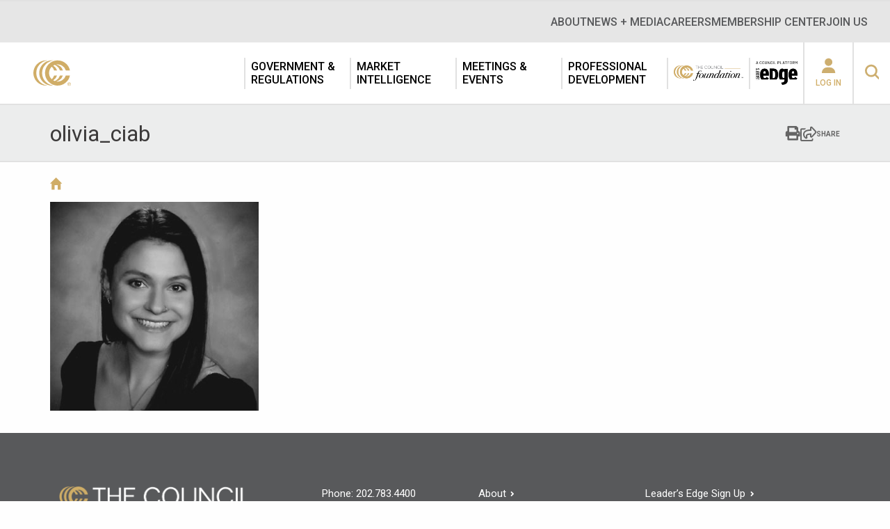

--- FILE ---
content_type: text/html; charset=UTF-8
request_url: https://www.ciab.com/people/olivia-mills/attachment/olivia_ciab/
body_size: 18020
content:
<!doctype html>

<!--[if IE 8]><html lang="en-US" class="no-js ie-8 lt-ie9 lt-ie10"><![endif]-->
<!--[if IE 9]><html lang="en-US" class="no-js ie9 lt-ie10"><![endif]-->
<!--[if !IE]> --> <html lang="en-US" class="no-js"><!--<![endif]-->

<head>
	<meta http-equiv="X-UA-Compatible" content="IE=edge">
	<meta charset="UTF-8">
	<meta name="viewport" content="width=device-width, initial-scale=1">
	<!-- Osano -->
	<script src="https://cmp.osano.com/Azq9iNTvnFHN64BW2/5329639b-1ada-423e-8379-4ffbd6e23222/osano.js"></script>
	<!-- Google Tag Manager -->
	<script>(function(w,d,s,l,i){w[l]=w[l]||[];w[l].push({'gtm.start':
	new Date().getTime(),event:'gtm.js'});var f=d.getElementsByTagName(s)[0],
	j=d.createElement(s),dl=l!='dataLayer'?'&l='+l:'';j.async=true;j.src=
	'https://www.googletagmanager.com/gtm.js?id='+i+dl;f.parentNode.insertBefore(j,f);
	})(window,document,'script','dataLayer','GTM-N3MKNV67');</script>
	<!-- End Google Tag Manager -->

	<script type='text/javascript'>var themeBaseUrl = 'https://www.ciab.com/wp-content/themes/ciab';</script><meta name='robots' content='index, follow, max-image-preview:large, max-snippet:-1, max-video-preview:-1' />
	<style>img:is([sizes="auto" i], [sizes^="auto," i]) { contain-intrinsic-size: 3000px 1500px }</style>
	<meta name="dlm-version" content="5.1.6">
	<!-- This site is optimized with the Yoast SEO Premium plugin v21.3 (Yoast SEO v26.7) - https://yoast.com/wordpress/plugins/seo/ -->
	<title>olivia_ciab | The Council of Insurance Agents &amp; Brokers</title>
	<link rel="canonical" href="https://www.ciab.com/people/olivia-mills/attachment/olivia_ciab/" />
	<meta property="og:locale" content="en_US" />
	<meta property="og:type" content="article" />
	<meta property="og:title" content="olivia_ciab | The Council of Insurance Agents &amp; Brokers" />
	<meta property="og:url" content="https://www.ciab.com/people/olivia-mills/attachment/olivia_ciab/" />
	<meta property="og:site_name" content="The Council of Insurance Agents &amp; Brokers" />
	<meta property="og:image" content="https://www.ciab.com/people/olivia-mills/attachment/olivia_ciab" />
	<meta property="og:image:width" content="300" />
	<meta property="og:image:height" content="300" />
	<meta property="og:image:type" content="image/png" />
	<meta name="twitter:card" content="summary_large_image" />
	<meta name="twitter:site" content="@TheCIAB" />
	<script type="application/ld+json" class="yoast-schema-graph">{"@context":"https://schema.org","@graph":[{"@type":"WebPage","@id":"https://www.ciab.com/people/olivia-mills/attachment/olivia_ciab/","url":"https://www.ciab.com/people/olivia-mills/attachment/olivia_ciab/","name":"olivia_ciab | The Council of Insurance Agents &amp; Brokers","isPartOf":{"@id":"https://www.ciab.com/#website"},"primaryImageOfPage":{"@id":"https://www.ciab.com/people/olivia-mills/attachment/olivia_ciab/#primaryimage"},"image":{"@id":"https://www.ciab.com/people/olivia-mills/attachment/olivia_ciab/#primaryimage"},"thumbnailUrl":"https://www.ciab.com/wp-content/uploads/2021/05/olivia_ciab.png","datePublished":"2021-05-12T22:19:55+00:00","breadcrumb":{"@id":"https://www.ciab.com/people/olivia-mills/attachment/olivia_ciab/#breadcrumb"},"inLanguage":"en-US","potentialAction":[{"@type":"ReadAction","target":["https://www.ciab.com/people/olivia-mills/attachment/olivia_ciab/"]}]},{"@type":"ImageObject","inLanguage":"en-US","@id":"https://www.ciab.com/people/olivia-mills/attachment/olivia_ciab/#primaryimage","url":"https://www.ciab.com/wp-content/uploads/2021/05/olivia_ciab.png","contentUrl":"https://www.ciab.com/wp-content/uploads/2021/05/olivia_ciab.png","width":300,"height":300},{"@type":"BreadcrumbList","@id":"https://www.ciab.com/people/olivia-mills/attachment/olivia_ciab/#breadcrumb","itemListElement":[{"@type":"ListItem","position":1,"name":"Home","item":"https://www.ciab.com/"},{"@type":"ListItem","position":2,"name":"Olivia Mills","item":"https://www.ciab.com/people/olivia-mills/"},{"@type":"ListItem","position":3,"name":"olivia_ciab"}]},{"@type":"WebSite","@id":"https://www.ciab.com/#website","url":"https://www.ciab.com/","name":"The Council of Insurance Agents & Brokers","description":"The premier association of insurance intermediaries.","publisher":{"@id":"https://www.ciab.com/#organization"},"potentialAction":[{"@type":"SearchAction","target":{"@type":"EntryPoint","urlTemplate":"https://www.ciab.com/?s={search_term_string}"},"query-input":{"@type":"PropertyValueSpecification","valueRequired":true,"valueName":"search_term_string"}}],"inLanguage":"en-US"},{"@type":"Organization","@id":"https://www.ciab.com/#organization","name":"Council of Insurance Agents & Brokers","url":"https://www.ciab.com/","logo":{"@type":"ImageObject","inLanguage":"en-US","@id":"https://www.ciab.com/#/schema/logo/image/","url":"https://www.ciab.com/wp-content/uploads/2018/09/CCC_Gold_onWhite.png","contentUrl":"https://www.ciab.com/wp-content/uploads/2018/09/CCC_Gold_onWhite.png","width":650,"height":380,"caption":"Council of Insurance Agents & Brokers"},"image":{"@id":"https://www.ciab.com/#/schema/logo/image/"},"sameAs":["https://x.com/TheCIAB","https://www.linkedin.com/company/the-council-of-insurance-agents-&amp;amp;-brokers","https://www.youtube.com/user/TheCouncilDC"]}]}</script>
	<!-- / Yoast SEO Premium plugin. -->


<link rel='dns-prefetch' href='//kit.fontawesome.com' />
<link rel='dns-prefetch' href='//fonts.googleapis.com' />
<!-- Swiftype Tags -->
<meta name="swiftype-engine-key" content="k7-XpmFiUcwL5aW5gptW">
<meta name="st:robots" content="noindex">
<!-- / Swiftype Tags -->

<script type="text/javascript">
/* <![CDATA[ */
window._wpemojiSettings = {"baseUrl":"https:\/\/s.w.org\/images\/core\/emoji\/16.0.1\/72x72\/","ext":".png","svgUrl":"https:\/\/s.w.org\/images\/core\/emoji\/16.0.1\/svg\/","svgExt":".svg","source":{"concatemoji":"https:\/\/www.ciab.com\/wp-includes\/js\/wp-emoji-release.min.js?ver=6.8.3"}};
/*! This file is auto-generated */
!function(s,n){var o,i,e;function c(e){try{var t={supportTests:e,timestamp:(new Date).valueOf()};sessionStorage.setItem(o,JSON.stringify(t))}catch(e){}}function p(e,t,n){e.clearRect(0,0,e.canvas.width,e.canvas.height),e.fillText(t,0,0);var t=new Uint32Array(e.getImageData(0,0,e.canvas.width,e.canvas.height).data),a=(e.clearRect(0,0,e.canvas.width,e.canvas.height),e.fillText(n,0,0),new Uint32Array(e.getImageData(0,0,e.canvas.width,e.canvas.height).data));return t.every(function(e,t){return e===a[t]})}function u(e,t){e.clearRect(0,0,e.canvas.width,e.canvas.height),e.fillText(t,0,0);for(var n=e.getImageData(16,16,1,1),a=0;a<n.data.length;a++)if(0!==n.data[a])return!1;return!0}function f(e,t,n,a){switch(t){case"flag":return n(e,"\ud83c\udff3\ufe0f\u200d\u26a7\ufe0f","\ud83c\udff3\ufe0f\u200b\u26a7\ufe0f")?!1:!n(e,"\ud83c\udde8\ud83c\uddf6","\ud83c\udde8\u200b\ud83c\uddf6")&&!n(e,"\ud83c\udff4\udb40\udc67\udb40\udc62\udb40\udc65\udb40\udc6e\udb40\udc67\udb40\udc7f","\ud83c\udff4\u200b\udb40\udc67\u200b\udb40\udc62\u200b\udb40\udc65\u200b\udb40\udc6e\u200b\udb40\udc67\u200b\udb40\udc7f");case"emoji":return!a(e,"\ud83e\udedf")}return!1}function g(e,t,n,a){var r="undefined"!=typeof WorkerGlobalScope&&self instanceof WorkerGlobalScope?new OffscreenCanvas(300,150):s.createElement("canvas"),o=r.getContext("2d",{willReadFrequently:!0}),i=(o.textBaseline="top",o.font="600 32px Arial",{});return e.forEach(function(e){i[e]=t(o,e,n,a)}),i}function t(e){var t=s.createElement("script");t.src=e,t.defer=!0,s.head.appendChild(t)}"undefined"!=typeof Promise&&(o="wpEmojiSettingsSupports",i=["flag","emoji"],n.supports={everything:!0,everythingExceptFlag:!0},e=new Promise(function(e){s.addEventListener("DOMContentLoaded",e,{once:!0})}),new Promise(function(t){var n=function(){try{var e=JSON.parse(sessionStorage.getItem(o));if("object"==typeof e&&"number"==typeof e.timestamp&&(new Date).valueOf()<e.timestamp+604800&&"object"==typeof e.supportTests)return e.supportTests}catch(e){}return null}();if(!n){if("undefined"!=typeof Worker&&"undefined"!=typeof OffscreenCanvas&&"undefined"!=typeof URL&&URL.createObjectURL&&"undefined"!=typeof Blob)try{var e="postMessage("+g.toString()+"("+[JSON.stringify(i),f.toString(),p.toString(),u.toString()].join(",")+"));",a=new Blob([e],{type:"text/javascript"}),r=new Worker(URL.createObjectURL(a),{name:"wpTestEmojiSupports"});return void(r.onmessage=function(e){c(n=e.data),r.terminate(),t(n)})}catch(e){}c(n=g(i,f,p,u))}t(n)}).then(function(e){for(var t in e)n.supports[t]=e[t],n.supports.everything=n.supports.everything&&n.supports[t],"flag"!==t&&(n.supports.everythingExceptFlag=n.supports.everythingExceptFlag&&n.supports[t]);n.supports.everythingExceptFlag=n.supports.everythingExceptFlag&&!n.supports.flag,n.DOMReady=!1,n.readyCallback=function(){n.DOMReady=!0}}).then(function(){return e}).then(function(){var e;n.supports.everything||(n.readyCallback(),(e=n.source||{}).concatemoji?t(e.concatemoji):e.wpemoji&&e.twemoji&&(t(e.twemoji),t(e.wpemoji)))}))}((window,document),window._wpemojiSettings);
/* ]]> */
</script>
<link rel='stylesheet' id='smls-frontend-style-css' href='https://www.ciab.com/wp-content/plugins/smart-logo-showcase-lite/css/smls-frontend-style.css?ver=1.1.9' type='text/css' media='all' />
<link rel='stylesheet' id='smls-block-editor-css' href='https://www.ciab.com/wp-content/plugins/smart-logo-showcase-lite/inc/smls-block/smls-block.css?ver=1.1.9' type='text/css' media='all' />
<link rel='stylesheet' id='tribe-events-pro-mini-calendar-block-styles-css' href='https://www.ciab.com/wp-content/plugins/events-calendar-pro/build/css/tribe-events-pro-mini-calendar-block.css?ver=7.7.12' type='text/css' media='all' />
<link rel='stylesheet' id='tec-variables-skeleton-css' href='https://www.ciab.com/wp-content/plugins/the-events-calendar/common/build/css/variables-skeleton.css?ver=6.10.1' type='text/css' media='all' />
<link rel='stylesheet' id='tec-variables-full-css' href='https://www.ciab.com/wp-content/plugins/the-events-calendar/common/build/css/variables-full.css?ver=6.10.1' type='text/css' media='all' />
<link rel='stylesheet' id='tribe-events-v2-virtual-single-block-css' href='https://www.ciab.com/wp-content/plugins/events-calendar-pro/build/css/events-virtual-single-block.css?ver=7.7.12' type='text/css' media='all' />
<style id='wp-emoji-styles-inline-css' type='text/css'>

	img.wp-smiley, img.emoji {
		display: inline !important;
		border: none !important;
		box-shadow: none !important;
		height: 1em !important;
		width: 1em !important;
		margin: 0 0.07em !important;
		vertical-align: -0.1em !important;
		background: none !important;
		padding: 0 !important;
	}
</style>
<style id='wp-block-library-inline-css' type='text/css'>
:root{--wp-admin-theme-color:#007cba;--wp-admin-theme-color--rgb:0,124,186;--wp-admin-theme-color-darker-10:#006ba1;--wp-admin-theme-color-darker-10--rgb:0,107,161;--wp-admin-theme-color-darker-20:#005a87;--wp-admin-theme-color-darker-20--rgb:0,90,135;--wp-admin-border-width-focus:2px;--wp-block-synced-color:#7a00df;--wp-block-synced-color--rgb:122,0,223;--wp-bound-block-color:var(--wp-block-synced-color)}@media (min-resolution:192dpi){:root{--wp-admin-border-width-focus:1.5px}}.wp-element-button{cursor:pointer}:root{--wp--preset--font-size--normal:16px;--wp--preset--font-size--huge:42px}:root .has-very-light-gray-background-color{background-color:#eee}:root .has-very-dark-gray-background-color{background-color:#313131}:root .has-very-light-gray-color{color:#eee}:root .has-very-dark-gray-color{color:#313131}:root .has-vivid-green-cyan-to-vivid-cyan-blue-gradient-background{background:linear-gradient(135deg,#00d084,#0693e3)}:root .has-purple-crush-gradient-background{background:linear-gradient(135deg,#34e2e4,#4721fb 50%,#ab1dfe)}:root .has-hazy-dawn-gradient-background{background:linear-gradient(135deg,#faaca8,#dad0ec)}:root .has-subdued-olive-gradient-background{background:linear-gradient(135deg,#fafae1,#67a671)}:root .has-atomic-cream-gradient-background{background:linear-gradient(135deg,#fdd79a,#004a59)}:root .has-nightshade-gradient-background{background:linear-gradient(135deg,#330968,#31cdcf)}:root .has-midnight-gradient-background{background:linear-gradient(135deg,#020381,#2874fc)}.has-regular-font-size{font-size:1em}.has-larger-font-size{font-size:2.625em}.has-normal-font-size{font-size:var(--wp--preset--font-size--normal)}.has-huge-font-size{font-size:var(--wp--preset--font-size--huge)}.has-text-align-center{text-align:center}.has-text-align-left{text-align:left}.has-text-align-right{text-align:right}#end-resizable-editor-section{display:none}.aligncenter{clear:both}.items-justified-left{justify-content:flex-start}.items-justified-center{justify-content:center}.items-justified-right{justify-content:flex-end}.items-justified-space-between{justify-content:space-between}.screen-reader-text{border:0;clip-path:inset(50%);height:1px;margin:-1px;overflow:hidden;padding:0;position:absolute;width:1px;word-wrap:normal!important}.screen-reader-text:focus{background-color:#ddd;clip-path:none;color:#444;display:block;font-size:1em;height:auto;left:5px;line-height:normal;padding:15px 23px 14px;text-decoration:none;top:5px;width:auto;z-index:100000}html :where(.has-border-color){border-style:solid}html :where([style*=border-top-color]){border-top-style:solid}html :where([style*=border-right-color]){border-right-style:solid}html :where([style*=border-bottom-color]){border-bottom-style:solid}html :where([style*=border-left-color]){border-left-style:solid}html :where([style*=border-width]){border-style:solid}html :where([style*=border-top-width]){border-top-style:solid}html :where([style*=border-right-width]){border-right-style:solid}html :where([style*=border-bottom-width]){border-bottom-style:solid}html :where([style*=border-left-width]){border-left-style:solid}html :where(img[class*=wp-image-]){height:auto;max-width:100%}:where(figure){margin:0 0 1em}html :where(.is-position-sticky){--wp-admin--admin-bar--position-offset:var(--wp-admin--admin-bar--height,0px)}@media screen and (max-width:600px){html :where(.is-position-sticky){--wp-admin--admin-bar--position-offset:0px}}
</style>
<style id='classic-theme-styles-inline-css' type='text/css'>
/*! This file is auto-generated */
.wp-block-button__link{color:#fff;background-color:#32373c;border-radius:9999px;box-shadow:none;text-decoration:none;padding:calc(.667em + 2px) calc(1.333em + 2px);font-size:1.125em}.wp-block-file__button{background:#32373c;color:#fff;text-decoration:none}
</style>
<link rel='stylesheet' id='wp-components-css' href='https://www.ciab.com/wp-includes/css/dist/components/style.min.css?ver=6.8.3' type='text/css' media='all' />
<link rel='stylesheet' id='wp-preferences-css' href='https://www.ciab.com/wp-includes/css/dist/preferences/style.min.css?ver=6.8.3' type='text/css' media='all' />
<link rel='stylesheet' id='wp-block-editor-css' href='https://www.ciab.com/wp-includes/css/dist/block-editor/style.min.css?ver=6.8.3' type='text/css' media='all' />
<link rel='stylesheet' id='wp-reusable-blocks-css' href='https://www.ciab.com/wp-includes/css/dist/reusable-blocks/style.min.css?ver=6.8.3' type='text/css' media='all' />
<link rel='stylesheet' id='wp-patterns-css' href='https://www.ciab.com/wp-includes/css/dist/patterns/style.min.css?ver=6.8.3' type='text/css' media='all' />
<link rel='stylesheet' id='wp-editor-css' href='https://www.ciab.com/wp-includes/css/dist/editor/style.min.css?ver=6.8.3' type='text/css' media='all' />
<link rel='stylesheet' id='block-robo-gallery-style-css-css' href='https://www.ciab.com/wp-content/plugins/robo-gallery/includes/extensions/block/dist/blocks.style.build.css?ver=5.1.2' type='text/css' media='all' />
<link rel='stylesheet' id='popup-maker-block-library-style-css' href='https://www.ciab.com/wp-content/plugins/popup-maker/dist/packages/block-library-style.css?ver=dbea705cfafe089d65f1' type='text/css' media='all' />
<link rel='stylesheet' id='smls-fontawesome-style-css' href='https://www.ciab.com/wp-content/plugins/smart-logo-showcase-lite/css/font-awesome.min.css?ver=1.1.9' type='text/css' media='all' />
<link rel='stylesheet' id='smls-google-fonts-sans-css' href='https://fonts.googleapis.com/css?family=Open+Sans%3A400%2C300%2C600%2C700%2C800&#038;ver=6.8.3' type='text/css' media='all' />
<link rel='stylesheet' id='smls-google-fonts-roboto-css' href='https://fonts.googleapis.com/css?family=Roboto%3A400%2C300italic%2C400italic%2C500%2C500italic%2C700%2C700italic%2C900italic%2C900&#038;ver=6.8.3' type='text/css' media='all' />
<link rel='stylesheet' id='smls-google-fonts-lato-css' href='https://fonts.googleapis.com/css?family=Lato%3A400%2C300italic%2C400italic%2C700%2C700italic%2C900italic%2C900&#038;ver=6.8.3' type='text/css' media='all' />
<link rel='stylesheet' id='smls-google-fonts-montserrat-css' href='https://fonts.googleapis.com/css?family=Montserrat%3A400%2C700&#038;ver=6.8.3' type='text/css' media='all' />
<link rel='stylesheet' id='smls-google-fonts-merriweather-css' href='https://fonts.googleapis.com/css?family=Merriweather+Sans%3A300%2C400%2C700%2C800+Sans%3A300%2C400%2C700&#038;ver=6.8.3' type='text/css' media='all' />
<link rel='stylesheet' id='smls-google-fonts-droid-css' href='https://fonts.googleapis.com/css?family=Droid+Sans%3A400%2C700&#038;ver=6.8.3' type='text/css' media='all' />
<link rel='stylesheet' id='smls-google-fonts-oxygen-css' href='https://fonts.googleapis.com/css?family=Oxygen%3A300%2C400%2C700&#038;ver=6.8.3' type='text/css' media='all' />
<link rel='stylesheet' id='smls-google-fonts-raleway-css' href='https://fonts.googleapis.com/css?family=Raleway%3A100%2C200%2C300%2C400%2C500%2C600%2C700%2C800%2C900&#038;ver=6.8.3' type='text/css' media='all' />
<link rel='stylesheet' id='smls-owl-style-css' href='https://www.ciab.com/wp-content/plugins/smart-logo-showcase-lite/css/owl.carousel.css?ver=1.1.9' type='text/css' media='all' />
<link rel='stylesheet' id='smls-tooltip-style-css' href='https://www.ciab.com/wp-content/plugins/smart-logo-showcase-lite/css/tooltipster.bundle.css?ver=1.1.9' type='text/css' media='all' />
<link rel='stylesheet' id='smls-responsive-style-css' href='https://www.ciab.com/wp-content/plugins/smart-logo-showcase-lite/css/smls-responsive.css?ver=1.1.9' type='text/css' media='all' />
<link rel='stylesheet' id='smls-popup-style-css' href='https://www.ciab.com/wp-content/plugins/smart-logo-showcase-lite/css/popup-contact.css?ver=1.1.9' type='text/css' media='all' />
<link rel='stylesheet' id='wpos-slick-style-css' href='https://www.ciab.com/wp-content/plugins/wp-logo-showcase-responsive-slider-slider/assets/css/slick.css?ver=3.8.7' type='text/css' media='all' />
<link rel='stylesheet' id='wpls-public-style-css' href='https://www.ciab.com/wp-content/plugins/wp-logo-showcase-responsive-slider-slider/assets/css/wpls-public.css?ver=3.8.7' type='text/css' media='all' />
<link rel='stylesheet' id='tribe-events-v2-single-skeleton-css' href='https://www.ciab.com/wp-content/plugins/the-events-calendar/build/css/tribe-events-single-skeleton.css?ver=6.15.14' type='text/css' media='all' />
<link rel='stylesheet' id='tribe-events-v2-single-skeleton-full-css' href='https://www.ciab.com/wp-content/plugins/the-events-calendar/build/css/tribe-events-single-full.css?ver=6.15.14' type='text/css' media='all' />
<link rel='stylesheet' id='tec-events-elementor-widgets-base-styles-css' href='https://www.ciab.com/wp-content/plugins/the-events-calendar/build/css/integrations/plugins/elementor/widgets/widget-base.css?ver=6.15.14' type='text/css' media='all' />
<link rel='stylesheet' id='font-css' href='https://fonts.googleapis.com/css?family=Roboto:400,400i,500,700,900' type='text/css' media='screen' />
<link rel='stylesheet' id='site-css' href='https://www.ciab.com/wp-content/themes/ciab/assets/dist/site.min.css?ver=1.0' type='text/css' media='screen' />
<link rel='stylesheet' id='site-print-css' href='https://www.ciab.com/wp-content/themes/ciab/assets/dist/print.min.css?ver=1.0' type='text/css' media='print' />
<script type="text/javascript" src="https://www.ciab.com/wp-content/themes/ciab/assets/dist/jquery.min.js" id="jquery-js"></script>
<script type="text/javascript" src="https://www.ciab.com/wp-content/plugins/smart-logo-showcase-lite/js/owl.carousel.js?ver=1.1.9" id="smls-owl-script-js"></script>
<script type="text/javascript" src="https://www.ciab.com/wp-content/plugins/smart-logo-showcase-lite/js/tooltipster.bundle.js?ver=1.1.9" id="smls-tooltip-script-js"></script>
<script type="text/javascript" src="https://www.ciab.com/wp-content/plugins/smart-logo-showcase-lite/js/smls-frontend-script.js?ver=1.1.9" id="smls-frontend-script-js"></script>
<script type="text/javascript" src="https://kit.fontawesome.com/204df9ddb1.js" id="font-awesome-kit-js"></script>
<script type="text/javascript" src="https://www.ciab.com/wp-content/themes/ciab/assets/dist/modernizr.js" id="modernizr-js"></script>
<link rel="https://api.w.org/" href="https://www.ciab.com/wp-json/" /><link rel="alternate" title="JSON" type="application/json" href="https://www.ciab.com/wp-json/wp/v2/media/29594" /><link rel='shortlink' href='https://www.ciab.com/?p=29594' />
<link rel="alternate" title="oEmbed (JSON)" type="application/json+oembed" href="https://www.ciab.com/wp-json/oembed/1.0/embed?url=https%3A%2F%2Fwww.ciab.com%2Fpeople%2Folivia-mills%2Fattachment%2Folivia_ciab%2F" />
<link rel="alternate" title="oEmbed (XML)" type="text/xml+oembed" href="https://www.ciab.com/wp-json/oembed/1.0/embed?url=https%3A%2F%2Fwww.ciab.com%2Fpeople%2Folivia-mills%2Fattachment%2Folivia_ciab%2F&#038;format=xml" />
<meta name="tec-api-version" content="v1"><meta name="tec-api-origin" content="https://www.ciab.com"><link rel="alternate" href="https://www.ciab.com/wp-json/tribe/events/v1/" /><meta name="generator" content="Elementor 3.34.1; features: additional_custom_breakpoints; settings: css_print_method-external, google_font-enabled, font_display-swap">
<script type="text/javascript" src="//script.crazyegg.com/pages/scripts/0088/3215.js" async="async"></script>			<style>
				.e-con.e-parent:nth-of-type(n+4):not(.e-lazyloaded):not(.e-no-lazyload),
				.e-con.e-parent:nth-of-type(n+4):not(.e-lazyloaded):not(.e-no-lazyload) * {
					background-image: none !important;
				}
				@media screen and (max-height: 1024px) {
					.e-con.e-parent:nth-of-type(n+3):not(.e-lazyloaded):not(.e-no-lazyload),
					.e-con.e-parent:nth-of-type(n+3):not(.e-lazyloaded):not(.e-no-lazyload) * {
						background-image: none !important;
					}
				}
				@media screen and (max-height: 640px) {
					.e-con.e-parent:nth-of-type(n+2):not(.e-lazyloaded):not(.e-no-lazyload),
					.e-con.e-parent:nth-of-type(n+2):not(.e-lazyloaded):not(.e-no-lazyload) * {
						background-image: none !important;
					}
				}
			</style>
			<link rel="icon" href="https://www.ciab.com/wp-content/uploads/2017/04/apple-touch-icon-152x152-45x45.png" sizes="32x32" />
<link rel="icon" href="https://www.ciab.com/wp-content/uploads/2017/04/apple-touch-icon-152x152.png" sizes="192x192" />
<link rel="apple-touch-icon" href="https://www.ciab.com/wp-content/uploads/2017/04/apple-touch-icon-152x152.png" />
<meta name="msapplication-TileImage" content="https://www.ciab.com/wp-content/uploads/2017/04/apple-touch-icon-152x152.png" />
		<style type="text/css" id="wp-custom-css">
			@import url('https://fonts.googleapis.com/css2?family=Roboto+Serif:opsz@8..144&display=swap');

/* CSS for dues banner */
.center { 
  line-height: 200px;
  height: 200px;
  text-align: center;
  background-color: #033C54;
}

.center p {
  line-height: 1.5;
  display: inline-block;
  vertical-align: middle;
  color: white;
  font-family: 'Roboto Serif', serif;
  font-size: 45px;
}

/* CSS for xyz */
.centerhomepage { 
  line-height: 200px;
  height: 200px;
  text-align: center;
  background-color: #ce2031;
}

.centerhomepage p {
  line-height: 1.5;
  display: inline-block;
  vertical-align: middle;
  color: white;
  font-family: 'Roboto Serif', serif;
  font-size: 45px;
}		</style>
		</head>

<body class="attachment wp-singular attachment-template-default single single-attachment postid-29594 attachmentid-29594 attachment-png wp-theme-ciab sp-easy-accordion-enabled tribe-no-js elementor-default elementor-kit-37224">

<!-- Google Tag Manager (noscript) -->
<noscript><iframe src="https://www.googletagmanager.com/ns.html?id=GTM-N3MKNV67"
height="0" width="0" style="display:none;visibility:hidden"></iframe></noscript>
<!-- End Google Tag Manager (noscript) -->

<div class="overflow">

<header class="header">
	<div class="top-bar">
		<div class="top-bar__container">
			<nav class="Nav Nav--expanded"><ul class="Nav-menu Nav-menu--depth0"><li class="menu-item menu-item-type-post_type menu-item-object-page menu-item-has-children menu-item-928 header-menu__item header-menu__item--level-0 header-menu__item--has-children"><a href="https://www.ciab.com/about/" class="header-menu__link"><span>About</span></a><div class="mega-menu">
          <div class="mega-menu__container container">
            <div class="mega-menu__row">
            <div class="mega-menu__back-link">
            <i class="b1i-chevron-left mega-menu__back-link-icon"></i><span class="mega-menu__back-link-text">Back</span>
            </div>
<ul class="sub-menu mega-menu__sub-menu mega-menu__sub-menu--level-0">
<li class="menu-item-parent"><a href="https://www.ciab.com/about/">About</a></li>	<li class="menu-item menu-item-type-post_type menu-item-object-page menu-item-35648 mega-menu__item mega-menu__item--level-1"><a href="https://www.ciab.com/about/history/" class="mega-menu__link mega-menu__link--level-1"><span>History</span></a></li>
	<li class="menu-item menu-item-type-custom menu-item-object-custom menu-item-39499 mega-menu__item mega-menu__item--level-1"><a href="https://www.ciab.com/about/meet-the-council/" class="mega-menu__link mega-menu__link--level-1"><span>Meet The Council</span></a></li>
	<li class="menu-item menu-item-type-post_type menu-item-object-page menu-item-39466 mega-menu__item mega-menu__item--level-1"><a href="https://www.ciab.com/about/ciab-officers-and-board-of-directors/" class="mega-menu__link mega-menu__link--level-1"><span>The Council Officers and Board of Directors</span></a></li>
	<li class="menu-item menu-item-type-custom menu-item-object-custom menu-item-42895 mega-menu__item mega-menu__item--level-1"><a href="https://www.ciab.com/about/sponsors/" class="mega-menu__link mega-menu__link--level-1"><span>Our Partners</span></a></li>
	<li class="menu-item menu-item-type-post_type menu-item-object-page menu-item-39500 mega-menu__item mega-menu__item--level-1"><a href="https://www.ciab.com/our-people/" class="mega-menu__link mega-menu__link--level-1"><span>Our People</span></a></li>
	<li class="menu-item menu-item-type-post_type menu-item-object-page menu-item-35647 mega-menu__item mega-menu__item--level-1"><a href="https://www.ciab.com/about/our-office/" class="mega-menu__link mega-menu__link--level-1"><span>Our World Headquarters</span></a></li>
	<li class="menu-item menu-item-type-post_type menu-item-object-page menu-item-46251 mega-menu__item mega-menu__item--level-1"><a href="https://www.ciab.com/member-resources/" class="mega-menu__link mega-menu__link--level-1"><span>Industry Relationships</span></a></li>
</ul>
</div>
              </div><div class="mega-menu__button-container container"></div>
              <i class="b1i-close mega-menu__close"></i></div></li>
<li class="menu-item menu-item-type-post_type menu-item-object-page menu-item-has-children menu-item-1751 header-menu__item header-menu__item--level-0 header-menu__item--has-children"><a href="https://www.ciab.com/home/news/" class="header-menu__link"><span>News + Media</span></a><div class="mega-menu">
          <div class="mega-menu__container container">
            <div class="mega-menu__row">
            <div class="mega-menu__back-link">
            <i class="b1i-chevron-left mega-menu__back-link-icon"></i><span class="mega-menu__back-link-text">Back</span>
            </div>
<ul class="sub-menu mega-menu__sub-menu mega-menu__sub-menu--level-0">
<li class="menu-item-parent"><a href="https://www.ciab.com/home/news/">News + Media</a></li>	<li class="menu-item menu-item-type-custom menu-item-object-custom menu-item-39786 mega-menu__item mega-menu__item--level-1"><a href="https://www.ciab.com/council-brief/" class="mega-menu__link mega-menu__link--level-1"><span>The Council Brief</span></a></li>
	<li class="menu-item menu-item-type-custom menu-item-object-custom menu-item-39787 mega-menu__item mega-menu__item--level-1"><a href="https://www.ciab.com/home/news/" class="mega-menu__link mega-menu__link--level-1"><span>The Council News</span></a></li>
</ul>
</div>
              </div><div class="mega-menu__button-container container"></div>
              <i class="b1i-close mega-menu__close"></i></div></li>
<li class="menu-item menu-item-type-post_type menu-item-object-page menu-item-has-children menu-item-42710 header-menu__item header-menu__item--level-0 header-menu__item--has-children"><a href="https://www.ciab.com/careers/" class="header-menu__link"><span>Careers</span></a><div class="mega-menu">
          <div class="mega-menu__container container">
            <div class="mega-menu__row">
            <div class="mega-menu__back-link">
            <i class="b1i-chevron-left mega-menu__back-link-icon"></i><span class="mega-menu__back-link-text">Back</span>
            </div>
<ul class="sub-menu mega-menu__sub-menu mega-menu__sub-menu--level-0">
<li class="menu-item-parent"><a href="https://www.ciab.com/careers/">Careers</a></li>	<li class="menu-item menu-item-type-post_type menu-item-object-page menu-item-42711 mega-menu__item mega-menu__item--level-1"><a href="https://www.ciab.com/about/internships/" class="mega-menu__link mega-menu__link--level-1"><span>Internship at The Council</span></a></li>
</ul>
</div>
              </div><div class="mega-menu__button-container container"></div>
              <i class="b1i-close mega-menu__close"></i></div></li>
<li class="menu-item menu-item-type-post_type menu-item-object-page menu-item-has-children menu-item-18737 header-menu__item header-menu__item--level-0 header-menu__item--has-children"><a href="https://www.ciab.com/member-center/" class="header-menu__link"><span>Membership Center</span></a><div class="mega-menu">
          <div class="mega-menu__container container">
            <div class="mega-menu__row">
            <div class="mega-menu__back-link">
            <i class="b1i-chevron-left mega-menu__back-link-icon"></i><span class="mega-menu__back-link-text">Back</span>
            </div>
<ul class="sub-menu mega-menu__sub-menu mega-menu__sub-menu--level-0">
<li class="menu-item-parent"><a href="https://www.ciab.com/member-center/">Membership Center</a></li>	<li class="menu-item menu-item-type-post_type menu-item-object-page menu-item-46254 mega-menu__item mega-menu__item--level-1"><a href="https://www.ciab.com/member-resources/" class="mega-menu__link mega-menu__link--level-1"><span>Member Resources</span></a></li>
	<li class="menu-item menu-item-type-post_type menu-item-object-page menu-item-42712 mega-menu__item mega-menu__item--level-1"><a href="https://www.ciab.com/councilworks/" class="mega-menu__link mega-menu__link--level-1"><span>CouncilWorks</span></a></li>
</ul>
</div>
              </div><div class="mega-menu__button-container container"></div>
              <i class="b1i-close mega-menu__close"></i></div></li>
<li class="menu-item menu-item-type-post_type menu-item-object-page menu-item-2901 header-menu__item header-menu__item--level-0"><a href="https://www.ciab.com/about/join/" class="header-menu__link"><span>Join Us</span></a></li>
</ul></nav>		</div>
	</div>
	<div class="container-row">
		<div class="container-column">
			<div class="header-row">
				<div class="header-columns">
					
					<a class="header-logo logo" href="/">
    				<img src="https://www.ciab.com/wp-content/themes/ciab/assets/img/CCC_Gold.svg" alt="Logo">
						<div class="back-button">
							BACK						</div>
					</a>

					<div class="header-menu-container">

						<div class="header-menu">
							<nav class="Nav Nav--header"><ul class="Nav-menu Nav-menu--depth0"><li class="menu-item menu-item-type-post_type menu-item-object-page menu-item-has-children menu-item-56 header-menu__item header-menu__item--level-0 header-menu__item--has-children"><a href="https://www.ciab.com/government-regulations/" class="header-menu__link"><span>Government &#038; Regulations</span></a><div class="mega-menu">
          <div class="mega-menu__container container">
            <div class="mega-menu__row">
            <div class="mega-menu__back-link">
            <i class="b1i-chevron-left mega-menu__back-link-icon"></i><span class="mega-menu__back-link-text">Back</span>
            </div>
<ul class="sub-menu mega-menu__sub-menu mega-menu__sub-menu--level-0">
<li class="menu-item-parent"><a href="https://www.ciab.com/government-regulations/">Government &#038; Regulations</a></li>	<li class="menu-item menu-item-type-custom menu-item-object-custom menu-item-has-children menu-item-42655 mega-menu__item mega-menu__item--level-1 mega-menu__item--has-children"><a href="#" class="mega-menu__link mega-menu__link--level-1"><span>Government Affairs</span></a>
	<ul class="sub-menu mega-menu__sub-menu mega-menu__sub-menu--level-1">
		<li class="menu-item menu-item-type-post_type menu-item-object-page menu-item-42656 mega-menu__item mega-menu__item--level-2"><a href="https://www.ciab.com/government-regulations/legislative-trackers/" class="mega-menu__link mega-menu__link--level-2"><span>Tracking Federal &#038; State Activity</span></a><p class="mega-menu__item-excerpt">Steptoe tracks federal/state laws, focusing on licensing, fees, commissions, rebating, &#038; healthcare reform, for member benefit.</p></li>
		<li class="menu-item menu-item-type-post_type menu-item-object-page menu-item-42657 mega-menu__item mega-menu__item--level-2"><a href="https://www.ciab.com/government-regulations/alerts/" class="mega-menu__link mega-menu__link--level-2"><span>Alerts</span></a><p class="mega-menu__item-excerpt">All the latest updates and alerts from our Government Affairs team.</p></li>
		<li class="menu-item menu-item-type-custom menu-item-object-custom menu-item-42922 mega-menu__item mega-menu__item--level-2"><a target="_blank" href="https://www.ciab.com/government-regulations/2025-key-issues" class="mega-menu__link mega-menu__link--level-2"><span>The Council’s 2025 Key Issues</span></a><p class="mega-menu__item-excerpt">An overview of The Council’s 2025 legislative priorities.</p></li>
	</ul>
</li>
	<li class="menu-item menu-item-type-custom menu-item-object-custom menu-item-has-children menu-item-42658 mega-menu__item mega-menu__item--level-1 mega-menu__item--has-children"><a href="#" class="mega-menu__link mega-menu__link--level-1"><span>Resources</span></a>
	<ul class="sub-menu mega-menu__sub-menu mega-menu__sub-menu--level-1">
		<li class="menu-item menu-item-type-custom menu-item-object-custom menu-item-42659 mega-menu__item mega-menu__item--level-2"><a href="https://www.ciab.com/government-regulations/issues/" class="mega-menu__link mega-menu__link--level-2"><span>Our Issues</span></a><p class="mega-menu__item-excerpt">We track employer insurance, transparency, flood, cannabis, broker compliance, cybersecurity, healthcare, rebating, reinsurance, taxes &#038; more.</p></li>
		<li class="menu-item menu-item-type-custom menu-item-object-custom menu-item-42661 mega-menu__item mega-menu__item--level-2"><a href="https://www.ciab.com/government-regulations/client-services-fees-disclosure-tools/" class="mega-menu__link mega-menu__link--level-2"><span>Fees &#038; Disclosure Tools</span></a><p class="mega-menu__item-excerpt">Trust in client-broker relations is vital. Clear communication enhances understanding &#038; strengthens bonds.</p></li>
	</ul>
</li>
	<li class="menu-item menu-item-type-custom menu-item-object-custom menu-item-has-children menu-item-42662 mega-menu__item mega-menu__item--level-1 mega-menu__item--has-children"><a href="#" class="mega-menu__link mega-menu__link--level-1"><span>CouncilPAC</span></a>
	<ul class="sub-menu mega-menu__sub-menu mega-menu__sub-menu--level-1">
		<li class="menu-item menu-item-type-custom menu-item-object-custom menu-item-42663 mega-menu__item mega-menu__item--level-2"><a href="https://www.ciab.com/government-regulations/councilpac" class="mega-menu__link mega-menu__link--level-2"><span>CouncilPAC</span></a><p class="mega-menu__item-excerpt">The Council’s Political Action Committee is vital for Capitol Hill relationships &#038; educating lawmakers.</p></li>
	</ul>
</li>
	<li class="menu-item menu-item-type-custom menu-item-object-custom menu-item-42664 mega-menu__item mega-menu__item--level-1 mega-menu__item--featured"><section class="widget-promo-label"><a class="widget-promo-label__link"  href="https://www.leadersedge.com/p-c/political-risk-starts-at-home"><p class="widget-promo-label__category">THE LATEST FROM LEADER&#039;S EDGE</p><div class="widget-promo-label__image-wrap"><img width="800" height="526" src="https://www.ciab.com/wp-content/uploads/2021/02/0525_Feature_Political-Risk-Starts-at-Home_intro-art-scaled-1-1024x673.jpg" class="widget-promo-label__image" alt="" decoding="async" srcset="https://www.ciab.com/wp-content/uploads/2021/02/0525_Feature_Political-Risk-Starts-at-Home_intro-art-scaled-1-1024x673.jpg 1024w, https://www.ciab.com/wp-content/uploads/2021/02/0525_Feature_Political-Risk-Starts-at-Home_intro-art-scaled-1-300x197.jpg 300w, https://www.ciab.com/wp-content/uploads/2021/02/0525_Feature_Political-Risk-Starts-at-Home_intro-art-scaled-1-768x505.jpg 768w, https://www.ciab.com/wp-content/uploads/2021/02/0525_Feature_Political-Risk-Starts-at-Home_intro-art-scaled-1-1536x1010.jpg 1536w, https://www.ciab.com/wp-content/uploads/2021/02/0525_Feature_Political-Risk-Starts-at-Home_intro-art-scaled-1-2048x1346.jpg 2048w, https://www.ciab.com/wp-content/uploads/2021/02/0525_Feature_Political-Risk-Starts-at-Home_intro-art-scaled-1-76x50.jpg 76w, https://www.ciab.com/wp-content/uploads/2021/02/0525_Feature_Political-Risk-Starts-at-Home_intro-art-scaled-1-1920x1262.jpg 1920w, https://www.ciab.com/wp-content/uploads/2021/02/0525_Feature_Political-Risk-Starts-at-Home_intro-art-scaled-1-190x125.jpg 190w, https://www.ciab.com/wp-content/uploads/2021/02/0525_Feature_Political-Risk-Starts-at-Home_intro-art-scaled-1-639x420.jpg 639w, https://www.ciab.com/wp-content/uploads/2021/02/0525_Feature_Political-Risk-Starts-at-Home_intro-art-scaled-1-280x184.jpg 280w" sizes="(max-width: 800px) 100vw, 800px" /></div><h4  class="mega-menu__link  mega-menu__link--level-2 widget-promo-label__title">Political Risk Starts at Home</h4><p class="widget-promo-label__subtitle">An increasingly sharp partisan divide in the United States, coupled with major changes from the Trump administration, have heightened political risk among business leaders and insurers.</p><span class="widget-promo-label__read-more">Read More</span></a></section></li>
</ul>
</div>
              </div><div class="mega-menu__button-container container"></div>
              <i class="b1i-close mega-menu__close"></i></div></li>
<li class="menu-item menu-item-type-post_type menu-item-object-page menu-item-has-children menu-item-42669 header-menu__item header-menu__item--level-0 header-menu__item--has-children"><a href="https://www.ciab.com/market-intel/" class="header-menu__link"><span>Market Intelligence</span></a><div class="mega-menu">
          <div class="mega-menu__container container">
            <div class="mega-menu__row">
            <div class="mega-menu__back-link">
            <i class="b1i-chevron-left mega-menu__back-link-icon"></i><span class="mega-menu__back-link-text">Back</span>
            </div>
<ul class="sub-menu mega-menu__sub-menu mega-menu__sub-menu--level-0">
<li class="menu-item-parent"><a href="https://www.ciab.com/market-intel/">Market Intelligence</a></li>	<li class="menu-item menu-item-type-custom menu-item-object-custom menu-item-has-children menu-item-42670 mega-menu__item mega-menu__item--level-1 mega-menu__item--has-children"><a href="#" class="mega-menu__link mega-menu__link--level-1"><span>Surveys</span></a>
	<ul class="sub-menu mega-menu__sub-menu mega-menu__sub-menu--level-1">
		<li class="menu-item menu-item-type-custom menu-item-object-custom menu-item-48452 mega-menu__item mega-menu__item--level-2"><a href="https://www.ciab.com/resource-type/p-c-market-survey/" class="mega-menu__link mega-menu__link--level-2"><span>P/C Market Surveys</span></a><p class="mega-menu__item-excerpt">Quarterly Commercial P/C Market Index: Offers insights on market trends via broker data since 1999.</p></li>
		<li class="menu-item menu-item-type-custom menu-item-object-custom menu-item-48428 mega-menu__item mega-menu__item--level-2"><a href="https://www.ciab.com/market-intel/employee-benefits-survey/" class="mega-menu__link mega-menu__link--level-2"><span>Employee Benefits Survey</span></a><p class="mega-menu__item-excerpt">A new Employee Benefits Survey conducted in partnership with McKinsey will dive into how brokers and consultants approach client service and cost managment strategies.</p></li>
		<li class="menu-item menu-item-type-post_type menu-item-object-page menu-item-42673 mega-menu__item mega-menu__item--level-2"><a href="https://www.ciab.com/market-intel/insurtech/" class="mega-menu__link mega-menu__link--level-2"><span>InsurTech Insights</span></a><p class="mega-menu__item-excerpt">Tech transforms consumer behavior, driving innovation in insurance.</p></li>
	</ul>
</li>
	<li class="menu-item menu-item-type-custom menu-item-object-custom menu-item-has-children menu-item-42674 mega-menu__item mega-menu__item--level-1 mega-menu__item--has-children"><a href="#" class="mega-menu__link mega-menu__link--level-1"><span>The Latest from Leader&#8217;s Edge</span></a>
	<ul class="sub-menu mega-menu__sub-menu mega-menu__sub-menu--level-1">
		<li class="menu-item menu-item-type-custom menu-item-object-custom menu-item-42806 mega-menu__item mega-menu__item--level-2"><a target="_blank" href="https://www.leadersedge.com/brokerage-ops/time-kills-ma-deals?utm_source=Web&amp;utm_medium=Council+Top+Nav" class="mega-menu__link mega-menu__link--level-2"><span>Time Kills M&#038;A Deals</span></a><p class="mega-menu__item-excerpt">Closing brokerage M&#038;A deals is complicated and laborious. For sellers, time is not your ally.</p></li>
		<li class="menu-item menu-item-type-custom menu-item-object-custom menu-item-42805 mega-menu__item mega-menu__item--level-2"><a target="_blank" href="https://www.leadersedge.com/p-c/tariff-tensions?utm_source=Web&amp;utm_medium=Council+Top+Nav" class="mega-menu__link mega-menu__link--level-2"><span>Tariff Tensions</span></a><p class="mega-menu__item-excerpt">Long-Term business planning in flux</p></li>
	</ul>
</li>
	<li class="menu-item menu-item-type-custom menu-item-object-custom menu-item-has-children menu-item-42677 mega-menu__item mega-menu__item--level-1 mega-menu__item--has-children"><a href="#" class="mega-menu__link mega-menu__link--level-1"><span>Insights</span></a>
	<ul class="sub-menu mega-menu__sub-menu mega-menu__sub-menu--level-1">
		<li class="menu-item menu-item-type-custom menu-item-object-custom menu-item-42678 mega-menu__item mega-menu__item--level-2"><a href="https://www.leadersedge.com/category/podcast" class="mega-menu__link mega-menu__link--level-2"><span>Podcasts</span></a><p class="mega-menu__item-excerpt">Listen to The Council Podcasts: Expert insights on demand.</p></li>
		<li class="menu-item menu-item-type-custom menu-item-object-custom menu-item-42679 mega-menu__item mega-menu__item--level-2"><a target="_blank" href="https://www.leadersedge.com/magazine" class="mega-menu__link mega-menu__link--level-2"><span>Magazine</span></a><p class="mega-menu__item-excerpt">Subscribe to our Leader’s Edge Magazine to gain insights and stay informed!</p></li>
		<li class="menu-item menu-item-type-custom menu-item-object-custom menu-item-45770 mega-menu__item mega-menu__item--level-2"><a href="https://www.ciab.com/market-intel/cyber/" class="mega-menu__link mega-menu__link--level-2"><span>Cyber Roundup</span></a><p class="mega-menu__item-excerpt">The latest in cyber security and risk insights from The Council.</p></li>
	</ul>
</li>
	<li class="menu-item menu-item-type-custom menu-item-object-custom menu-item-42680 mega-menu__item mega-menu__item--level-1 mega-menu__item--featured"><section class="widget-promo-label"><a class="widget-promo-label__link"  href="https://www.ciab.com/resources/soft-market-clear-in-q3-2025-according-to-the-council-of-insurance-agents-brokers-quarterly-p-c-market-survey/"><p class="widget-promo-label__category">LATEST REPORT</p><div class="widget-promo-label__image-wrap"><img width="800" height="520" src="https://www.ciab.com/wp-content/uploads/2025/11/MI-25-PC-Survey-web-tile-800x520-Q3-1024x665.jpg" class="widget-promo-label__image" alt="" decoding="async" srcset="https://www.ciab.com/wp-content/uploads/2025/11/MI-25-PC-Survey-web-tile-800x520-Q3-1024x665.jpg 1024w, https://www.ciab.com/wp-content/uploads/2025/11/MI-25-PC-Survey-web-tile-800x520-Q3-300x195.jpg 300w, https://www.ciab.com/wp-content/uploads/2025/11/MI-25-PC-Survey-web-tile-800x520-Q3-768x499.jpg 768w, https://www.ciab.com/wp-content/uploads/2025/11/MI-25-PC-Survey-web-tile-800x520-Q3-100x65.jpg 100w, https://www.ciab.com/wp-content/uploads/2025/11/MI-25-PC-Survey-web-tile-800x520-Q3-1536x998.jpg 1536w, https://www.ciab.com/wp-content/uploads/2025/11/MI-25-PC-Survey-web-tile-800x520-Q3-76x49.jpg 76w, https://www.ciab.com/wp-content/uploads/2025/11/MI-25-PC-Survey-web-tile-800x520-Q3-190x123.jpg 190w, https://www.ciab.com/wp-content/uploads/2025/11/MI-25-PC-Survey-web-tile-800x520-Q3-646x420.jpg 646w, https://www.ciab.com/wp-content/uploads/2025/11/MI-25-PC-Survey-web-tile-800x520-Q3-280x182.jpg 280w, https://www.ciab.com/wp-content/uploads/2025/11/MI-25-PC-Survey-web-tile-800x520-Q3.jpg 1667w" sizes="(max-width: 800px) 100vw, 800px" /></div><h4  class="mega-menu__link  mega-menu__link--level-2 widget-promo-label__title">Q3 P/C Market Survey</h4><p class="widget-promo-label__subtitle">Strong signs of moderation were evident in Q3 2025. Premiums across all account sizes rose by 1.6% this quarter, a 57% decrease from the 3.7% increase recorded last quarter, according to The Council’s Q3 P/C Market Survey.</p><span class="widget-promo-label__read-more">Read More</span></a></section></li>
</ul>
</div>
              </div><div class="mega-menu__button-container container"></div>
              <i class="b1i-close mega-menu__close"></i></div></li>
<li class="menu-item menu-item-type-post_type menu-item-object-page menu-item-has-children menu-item-57 header-menu__item header-menu__item--level-0 header-menu__item--has-children"><a href="https://www.ciab.com/meetings/" class="header-menu__link"><span>Meetings &#038; Events</span></a><div class="mega-menu">
          <div class="mega-menu__container container">
            <div class="mega-menu__row">
            <div class="mega-menu__back-link">
            <i class="b1i-chevron-left mega-menu__back-link-icon"></i><span class="mega-menu__back-link-text">Back</span>
            </div>
<ul class="sub-menu mega-menu__sub-menu mega-menu__sub-menu--level-0">
<li class="menu-item-parent"><a href="https://www.ciab.com/meetings/">Meetings &#038; Events</a></li>	<li class="menu-item menu-item-type-custom menu-item-object-custom menu-item-has-children menu-item-42681 mega-menu__item mega-menu__item--level-1 mega-menu__item--has-children"><a href="#" class="mega-menu__link mega-menu__link--level-1"><span>Leadership Forums</span></a>
	<ul class="sub-menu mega-menu__sub-menu mega-menu__sub-menu--level-1">
		<li class="menu-item menu-item-type-post_type menu-item-object-page menu-item-42682 mega-menu__item mega-menu__item--level-2"><a href="https://www.ciab.com/meetings/leadership-forums/legislative-summit-leadership-forum/" class="mega-menu__link mega-menu__link--level-2"><span>Legislative Summit</span></a><p class="mega-menu__item-excerpt">Hear from the members of Congress who are making decisions that impact your business.</p></li>
		<li class="menu-item menu-item-type-custom menu-item-object-custom menu-item-42683 mega-menu__item mega-menu__item--level-2"><a href="https://www.ciab.com/meetings/leadership-forums/eblf/" class="mega-menu__link mega-menu__link--level-2"><span>Employee Benefits Leadership Forum</span></a><p class="mega-menu__item-excerpt">A platform for the benefits community to solve challenges for their shared customers.</p></li>
		<li class="menu-item menu-item-type-custom menu-item-object-custom menu-item-42684 mega-menu__item mega-menu__item--level-2"><a href="https://www.ciab.com/meetings/leadership-forums/ilf/" class="mega-menu__link mega-menu__link--level-2"><span>Insurance Leadership Forum</span></a><p class="mega-menu__item-excerpt">Top-tier market meetup for broker execs &#038; carriers.</p></li>
		<li class="menu-item menu-item-type-post_type menu-item-object-page menu-item-42713 mega-menu__item mega-menu__item--level-2"><a href="https://www.ciab.com/meetings/leadership-forums/operations-leadership-forum/" class="mega-menu__link mega-menu__link--level-2"><span>Operations Leadership Forum</span></a><p class="mega-menu__item-excerpt">Designed to support cross-functional collaboration within your firms.</p></li>
	</ul>
</li>
	<li class="menu-item menu-item-type-custom menu-item-object-custom menu-item-has-children menu-item-42686 mega-menu__item mega-menu__item--level-1 mega-menu__item--has-children"><a href="#" class="mega-menu__link mega-menu__link--level-1"><span>Webinars</span></a>
	<ul class="sub-menu mega-menu__sub-menu mega-menu__sub-menu--level-1">
		<li class="menu-item menu-item-type-custom menu-item-object-custom menu-item-49090 mega-menu__item mega-menu__item--level-2"><a href="https://www.ciab.com/resources/ai-in-insurance-underwriting-market-facing-innovation/" class="mega-menu__link mega-menu__link--level-2"><span>AI in Underwriting and Market-Facing Activities</span></a><p class="mega-menu__item-excerpt">How insurers are automating reviews, enhancing pricing, and detecting fraud</p></li>
		<li class="menu-item menu-item-type-custom menu-item-object-custom menu-item-49091 mega-menu__item mega-menu__item--level-2"><a href="https://www.ciab.com/resources/ai-in-insurance-broker-internal-applications/" class="mega-menu__link mega-menu__link--level-2"><span>AI Advantages for Broker Internal Applications</span></a><p class="mega-menu__item-excerpt">How firms are using AI for onboarding, compliance, knowledge management</p></li>
		<li class="menu-item menu-item-type-post_type menu-item-object-page menu-item-42687 mega-menu__item mega-menu__item--level-2"><a href="https://www.ciab.com/meetings/webinars/" class="mega-menu__link mega-menu__link--level-2"><span>Other Webinars</span></a><p class="mega-menu__item-excerpt">Hear from the experts on the evolving marketplace.</p></li>
	</ul>
</li>
	<li class="menu-item menu-item-type-post_type menu-item-object-page menu-item-has-children menu-item-42688 mega-menu__item mega-menu__item--level-1 mega-menu__item--has-children"><a href="https://www.ciab.com/meetings/working-groups/" class="mega-menu__link mega-menu__link--level-1"><span>Working Groups</span></a>
	<ul class="sub-menu mega-menu__sub-menu mega-menu__sub-menu--level-1">
		<li class="menu-item menu-item-type-custom menu-item-object-custom menu-item-42896 mega-menu__item mega-menu__item--level-2"><a href="https://www.ciab.com/meetings/working-groups/" class="mega-menu__link mega-menu__link--level-2"><span>The Council&#8217;s Working Groups</span></a></li>
		<li class="menu-item menu-item-type-post_type menu-item-object-page menu-item-42692 mega-menu__item mega-menu__item--level-2"><a href="https://www.ciab.com/meetings/working-groups/cfo/" class="mega-menu__link mega-menu__link--level-2"><span>CFO Working Group</span></a></li>
		<li class="menu-item menu-item-type-post_type menu-item-object-page menu-item-42691 mega-menu__item mega-menu__item--level-2"><a href="https://www.ciab.com/meetings/working-groups/cio/" class="mega-menu__link mega-menu__link--level-2"><span>CIO Working Group</span></a></li>
		<li class="menu-item menu-item-type-post_type menu-item-object-page menu-item-46516 mega-menu__item mega-menu__item--level-2"><a href="https://www.ciab.com/meetings/working-groups/coo-working-group/" class="mega-menu__link mega-menu__link--level-2"><span>COO Working Group</span></a></li>
		<li class="menu-item menu-item-type-post_type menu-item-object-page menu-item-42690 mega-menu__item mega-menu__item--level-2"><a href="https://www.ciab.com/meetings/working-groups/claims-risk-management/" class="mega-menu__link mega-menu__link--level-2"><span>Claims &#038; Risk Management Working Group</span></a></li>
		<li class="menu-item menu-item-type-post_type menu-item-object-page menu-item-42694 mega-menu__item mega-menu__item--level-2"><a href="https://www.ciab.com/meetings/working-groups/hr/" class="mega-menu__link mega-menu__link--level-2"><span>HR Working Group</span></a></li>
		<li class="menu-item menu-item-type-post_type menu-item-object-page menu-item-42695 mega-menu__item mega-menu__item--level-2"><a href="https://www.ciab.com/meetings/working-groups/international/" class="mega-menu__link mega-menu__link--level-2"><span>International Working Group</span></a></li>
		<li class="menu-item menu-item-type-post_type menu-item-object-page menu-item-42696 mega-menu__item mega-menu__item--level-2"><a href="https://www.ciab.com/meetings/working-groups/legal-counsel/" class="mega-menu__link mega-menu__link--level-2"><span>Legal Counsel Working Group</span></a></li>
		<li class="menu-item menu-item-type-post_type menu-item-object-page menu-item-42689 mega-menu__item mega-menu__item--level-2"><a href="https://www.ciab.com/meetings/working-groups/marketing-communications/" class="mega-menu__link mega-menu__link--level-2"><span>Marketing &#038; Communications Working Group</span></a></li>
	</ul>
</li>
	<li class="menu-item menu-item-type-custom menu-item-object-custom menu-item-42697 mega-menu__item mega-menu__item--level-1 mega-menu__item--featured"><section class="widget-promo-label"><a class="widget-promo-label__link"  href="https://www.ciab.com/meetings/leadership-forums/legislative-summit-leadership-forum/"><p class="widget-promo-label__category">OUR NEXT EVENT</p><div class="widget-promo-label__image-wrap"><img width="800" height="468" src="https://www.ciab.com/wp-content/uploads/2025/11/LS-26-web-tile-1024x599.png" class="widget-promo-label__image" alt="" decoding="async" srcset="https://www.ciab.com/wp-content/uploads/2025/11/LS-26-web-tile-1024x599.png 1024w, https://www.ciab.com/wp-content/uploads/2025/11/LS-26-web-tile-300x175.png 300w, https://www.ciab.com/wp-content/uploads/2025/11/LS-26-web-tile-768x449.png 768w, https://www.ciab.com/wp-content/uploads/2025/11/LS-26-web-tile-100x58.png 100w, https://www.ciab.com/wp-content/uploads/2025/11/LS-26-web-tile-1536x898.png 1536w, https://www.ciab.com/wp-content/uploads/2025/11/LS-26-web-tile-2048x1197.png 2048w, https://www.ciab.com/wp-content/uploads/2025/11/LS-26-web-tile-76x44.png 76w, https://www.ciab.com/wp-content/uploads/2025/11/LS-26-web-tile-1920x1122.png 1920w, https://www.ciab.com/wp-content/uploads/2025/11/LS-26-web-tile-650x380.png 650w, https://www.ciab.com/wp-content/uploads/2025/11/LS-26-web-tile-190x111.png 190w, https://www.ciab.com/wp-content/uploads/2025/11/LS-26-web-tile-718x420.png 718w, https://www.ciab.com/wp-content/uploads/2025/11/LS-26-web-tile-280x164.png 280w" sizes="(max-width: 800px) 100vw, 800px" /></div><h4  class="mega-menu__link  mega-menu__link--level-2 widget-promo-label__title">Legislative Summit</h4><p class="widget-promo-label__subtitle">The Council’s annual legislative fly-in connects insurance brokerage leaders with key members of congress who are making decisions that impact their business and industry. </p><span class="widget-promo-label__read-more">Read More</span></a></section></li>
</ul>
</div>
              </div><div class="mega-menu__button-container container"></div>
              <i class="b1i-close mega-menu__close"></i></div></li>
<li class="menu-item menu-item-type-post_type menu-item-object-page menu-item-has-children menu-item-49190 header-menu__item header-menu__item--level-0 header-menu__item--has-children"><a href="https://www.ciab.com/professional-development/" class="header-menu__link"><span>Professional Development</span></a><div class="mega-menu">
          <div class="mega-menu__container container">
            <div class="mega-menu__row">
            <div class="mega-menu__back-link">
            <i class="b1i-chevron-left mega-menu__back-link-icon"></i><span class="mega-menu__back-link-text">Back</span>
            </div>
<ul class="sub-menu mega-menu__sub-menu mega-menu__sub-menu--level-0">
<li class="menu-item-parent"><a href="https://www.ciab.com/professional-development/">Professional Development</a></li>	<li class="menu-item menu-item-type-custom menu-item-object-custom menu-item-has-children menu-item-42698 mega-menu__item mega-menu__item--level-1 mega-menu__item--has-children"><a href="#" class="mega-menu__link mega-menu__link--level-1"><span>Professional Development</span></a>
	<ul class="sub-menu mega-menu__sub-menu mega-menu__sub-menu--level-1">
		<li class="menu-item menu-item-type-post_type menu-item-object-page menu-item-48603 mega-menu__item mega-menu__item--level-2"><a href="https://www.ciab.com/professional-development/its-all-about-risk/" class="mega-menu__link mega-menu__link--level-2"><span>It’s All About Risk</span></a><p class="mega-menu__item-excerpt">An essential onboarding tool for new hires at your firm.</p></li>
		<li class="menu-item menu-item-type-custom menu-item-object-custom menu-item-42700 mega-menu__item mega-menu__item--level-2"><a href="https://www.ciab.com/professional-development/early-career-designations/" class="mega-menu__link mega-menu__link--level-2"><span>Early Career Designations for P/C and EB</span></a><p class="mega-menu__item-excerpt">Two programs — designed by brokers, for brokers — to quickly and effectively bring new-to-the-industry talent up to speed on your business.</p></li>
		<li class="menu-item menu-item-type-custom menu-item-object-custom menu-item-42701 mega-menu__item mega-menu__item--level-2"><a href="https://www.ciab.com/professional-development/broker-smackdown/" class="mega-menu__link mega-menu__link--level-2"><span>Broker Smackdown</span></a><p class="mega-menu__item-excerpt">A 2.5-day competitive simulation designed for emerging leaders.</p></li>
		<li class="menu-item menu-item-type-custom menu-item-object-custom menu-item-48460 mega-menu__item mega-menu__item--level-2"><a href="https://www.ciab.com/professional-development/council-at-lloyds-of-london/" class="mega-menu__link mega-menu__link--level-2"><span>The Council at Lloyd&#8217;s</span></a><p class="mega-menu__item-excerpt">A three-day, invitation-only program designed for senior leaders and professionals to learn firsthand how business is transacted at Lloyd’s.</p></li>
	</ul>
</li>
	<li class="menu-item menu-item-type-custom menu-item-object-custom menu-item-has-children menu-item-42702 mega-menu__item mega-menu__item--level-1 mega-menu__item--has-children"><a href="#" class="mega-menu__link mega-menu__link--level-1"><span>Internships</span></a>
	<ul class="sub-menu mega-menu__sub-menu mega-menu__sub-menu--level-1">
		<li class="menu-item menu-item-type-custom menu-item-object-custom menu-item-42703 mega-menu__item mega-menu__item--level-2"><a href="https://www.ciab.com/the-council-foundation/ciab-internship-resources/" class="mega-menu__link mega-menu__link--level-2"><span>Internship Program</span></a><p class="mega-menu__item-excerpt">The Council Foundation bridges talent gap with quality internships.</p></li>
		<li class="menu-item menu-item-type-post_type menu-item-object-page menu-item-42704 mega-menu__item mega-menu__item--level-2"><a href="https://www.ciab.com/the-council-foundation/scholarship-program/" class="mega-menu__link mega-menu__link--level-2"><span>Scholarship Program</span></a><p class="mega-menu__item-excerpt">Addressing insurance talent gap: internships matter.</p></li>
	</ul>
</li>
	<li class="menu-item menu-item-type-custom menu-item-object-custom menu-item-has-children menu-item-42705 mega-menu__item mega-menu__item--level-1 mega-menu__item--has-children"><a href="https://www.ciab.com/professional-development/diversity-equity-inclusivity-resources/" class="mega-menu__link mega-menu__link--level-1"><span>Diversity, Equity &#038; Inclusion</span></a>
	<ul class="sub-menu mega-menu__sub-menu mega-menu__sub-menu--level-1">
		<li class="menu-item menu-item-type-custom menu-item-object-custom menu-item-42716 mega-menu__item mega-menu__item--level-2"><a href="https://www.ciab.com/professional-development/diversity-equity-inclusivity-resources/" class="mega-menu__link mega-menu__link--level-2"><span>DE&#038;I Resource Center</span></a><p class="mega-menu__item-excerpt">Access DE&#038;I resources library: Driving inclusion and equity.</p></li>
		<li class="menu-item menu-item-type-custom menu-item-object-custom menu-item-42708 mega-menu__item mega-menu__item--level-2"><a href="https://www.ciab.com/professional-development/diversity-equity-inclusivity-resources/the-councils-dei-benchmarking-survey/" class="mega-menu__link mega-menu__link--level-2"><span>Benchmarking Surveys</span></a><p class="mega-menu__item-excerpt">DE&#038;I Benchmarking Survey: Exclusive insights for member firms, aiding crucial business decisions.</p></li>
		<li class="menu-item menu-item-type-custom menu-item-object-custom menu-item-42707 mega-menu__item mega-menu__item--level-2"><a href="https://www.ciab.com/professional-development/diversity-equity-inclusivity-resources/dei-learning-circles/" class="mega-menu__link mega-menu__link--level-2"><span>Learning Circles</span></a><p class="mega-menu__item-excerpt">Virtual sessions fostering awareness, inclusion, and unlearning societal norms.</p></li>
		<li class="menu-item menu-item-type-custom menu-item-object-custom menu-item-42706 mega-menu__item mega-menu__item--level-2"><a href="https://www.ciab.com/professional-development/diversity-equity-inclusivity-resources/women-in-insurance/" class="mega-menu__link mega-menu__link--level-2"><span>Women In Insurance</span></a><p class="mega-menu__item-excerpt">Elevating women in insurance careers is an area of focus for The Council.</p></li>
	</ul>
</li>
	<li class="menu-item menu-item-type-custom menu-item-object-custom menu-item-42709 mega-menu__item mega-menu__item--level-1 mega-menu__item--featured"><section class="widget-promo-label"><a class="widget-promo-label__link"  href="https://www.ciab.com/professional-development/broker-smackdown/"><p class="widget-promo-label__category">ELEVATE YOUR TALENT</p><div class="widget-promo-label__image-wrap"><img width="800" height="480" src="https://www.ciab.com/wp-content/uploads/2021/02/LMR26_BSD-web.jpg" class="widget-promo-label__image" alt="" decoding="async" srcset="https://www.ciab.com/wp-content/uploads/2021/02/LMR26_BSD-web.jpg 800w, https://www.ciab.com/wp-content/uploads/2021/02/LMR26_BSD-web-300x180.jpg 300w, https://www.ciab.com/wp-content/uploads/2021/02/LMR26_BSD-web-768x461.jpg 768w, https://www.ciab.com/wp-content/uploads/2021/02/LMR26_BSD-web-100x60.jpg 100w, https://www.ciab.com/wp-content/uploads/2021/02/LMR26_BSD-web-76x46.jpg 76w, https://www.ciab.com/wp-content/uploads/2021/02/LMR26_BSD-web-190x114.jpg 190w, https://www.ciab.com/wp-content/uploads/2021/02/LMR26_BSD-web-700x420.jpg 700w, https://www.ciab.com/wp-content/uploads/2021/02/LMR26_BSD-web-280x168.jpg 280w" sizes="(max-width: 800px) 100vw, 800px" /></div><h4  class="mega-menu__link  mega-menu__link--level-2 widget-promo-label__title">Broker Smackdown</h4><p class="widget-promo-label__subtitle">A 2.5-day competitive simulation, designed to give high-potential, emerging leaders a broader view of insurance brokerage operations.</p><span class="widget-promo-label__read-more">Read More</span></a></section></li>
</ul>
</div>
              </div><div class="mega-menu__button-container container"></div>
              <i class="b1i-close mega-menu__close"></i></div></li>
</ul></nav>
							<a href="/the-council-foundation/" class="council-link" rel="noopener noreferrer">
								<img src="https://www.ciab.com/wp-content/themes/ciab/assets/img/council-foundation-logo.png" alt="Council Foundation Logo" />							</a>

							<a href="https://www.leadersedge.com/?utm_source=CIAB.com&utm_medium=Top+Nav" class="leaders-edge-link" target="_blank" rel="noopener noreferrer">
								<img src="https://www.ciab.com/wp-content/themes/ciab/assets/img/leaders-edge-logo-small.png" alt="Leaders Edge" />							</a>

							<div class="top-bar__mobile">
								<nav class="Nav Nav--expanded"><ul class="Nav-menu Nav-menu--depth0"><li class="menu-item menu-item-type-post_type menu-item-object-page menu-item-has-children menu-item-928 header-menu__item header-menu__item--level-0 header-menu__item--has-children"><a href="https://www.ciab.com/about/" class="header-menu__link"><span>About</span></a><div class="mega-menu">
          <div class="mega-menu__container container">
            <div class="mega-menu__row">
            <div class="mega-menu__back-link">
            <i class="b1i-chevron-left mega-menu__back-link-icon"></i><span class="mega-menu__back-link-text">Back</span>
            </div>
<ul class="sub-menu mega-menu__sub-menu mega-menu__sub-menu--level-0">
<li class="menu-item-parent"><a href="https://www.ciab.com/about/">About</a></li>	<li class="menu-item menu-item-type-post_type menu-item-object-page menu-item-35648 mega-menu__item mega-menu__item--level-1"><a href="https://www.ciab.com/about/history/" class="mega-menu__link mega-menu__link--level-1"><span>History</span></a></li>
	<li class="menu-item menu-item-type-custom menu-item-object-custom menu-item-39499 mega-menu__item mega-menu__item--level-1"><a href="https://www.ciab.com/about/meet-the-council/" class="mega-menu__link mega-menu__link--level-1"><span>Meet The Council</span></a></li>
	<li class="menu-item menu-item-type-post_type menu-item-object-page menu-item-39466 mega-menu__item mega-menu__item--level-1"><a href="https://www.ciab.com/about/ciab-officers-and-board-of-directors/" class="mega-menu__link mega-menu__link--level-1"><span>The Council Officers and Board of Directors</span></a></li>
	<li class="menu-item menu-item-type-custom menu-item-object-custom menu-item-42895 mega-menu__item mega-menu__item--level-1"><a href="https://www.ciab.com/about/sponsors/" class="mega-menu__link mega-menu__link--level-1"><span>Our Partners</span></a></li>
	<li class="menu-item menu-item-type-post_type menu-item-object-page menu-item-39500 mega-menu__item mega-menu__item--level-1"><a href="https://www.ciab.com/our-people/" class="mega-menu__link mega-menu__link--level-1"><span>Our People</span></a></li>
	<li class="menu-item menu-item-type-post_type menu-item-object-page menu-item-35647 mega-menu__item mega-menu__item--level-1"><a href="https://www.ciab.com/about/our-office/" class="mega-menu__link mega-menu__link--level-1"><span>Our World Headquarters</span></a></li>
	<li class="menu-item menu-item-type-post_type menu-item-object-page menu-item-46251 mega-menu__item mega-menu__item--level-1"><a href="https://www.ciab.com/member-resources/" class="mega-menu__link mega-menu__link--level-1"><span>Industry Relationships</span></a></li>
</ul>
</div>
              </div><div class="mega-menu__button-container container"></div>
              <i class="b1i-close mega-menu__close"></i></div></li>
<li class="menu-item menu-item-type-post_type menu-item-object-page menu-item-has-children menu-item-1751 header-menu__item header-menu__item--level-0 header-menu__item--has-children"><a href="https://www.ciab.com/home/news/" class="header-menu__link"><span>News + Media</span></a><div class="mega-menu">
          <div class="mega-menu__container container">
            <div class="mega-menu__row">
            <div class="mega-menu__back-link">
            <i class="b1i-chevron-left mega-menu__back-link-icon"></i><span class="mega-menu__back-link-text">Back</span>
            </div>
<ul class="sub-menu mega-menu__sub-menu mega-menu__sub-menu--level-0">
<li class="menu-item-parent"><a href="https://www.ciab.com/home/news/">News + Media</a></li>	<li class="menu-item menu-item-type-custom menu-item-object-custom menu-item-39786 mega-menu__item mega-menu__item--level-1"><a href="https://www.ciab.com/council-brief/" class="mega-menu__link mega-menu__link--level-1"><span>The Council Brief</span></a></li>
	<li class="menu-item menu-item-type-custom menu-item-object-custom menu-item-39787 mega-menu__item mega-menu__item--level-1"><a href="https://www.ciab.com/home/news/" class="mega-menu__link mega-menu__link--level-1"><span>The Council News</span></a></li>
</ul>
</div>
              </div><div class="mega-menu__button-container container"></div>
              <i class="b1i-close mega-menu__close"></i></div></li>
<li class="menu-item menu-item-type-post_type menu-item-object-page menu-item-has-children menu-item-42710 header-menu__item header-menu__item--level-0 header-menu__item--has-children"><a href="https://www.ciab.com/careers/" class="header-menu__link"><span>Careers</span></a><div class="mega-menu">
          <div class="mega-menu__container container">
            <div class="mega-menu__row">
            <div class="mega-menu__back-link">
            <i class="b1i-chevron-left mega-menu__back-link-icon"></i><span class="mega-menu__back-link-text">Back</span>
            </div>
<ul class="sub-menu mega-menu__sub-menu mega-menu__sub-menu--level-0">
<li class="menu-item-parent"><a href="https://www.ciab.com/careers/">Careers</a></li>	<li class="menu-item menu-item-type-post_type menu-item-object-page menu-item-42711 mega-menu__item mega-menu__item--level-1"><a href="https://www.ciab.com/about/internships/" class="mega-menu__link mega-menu__link--level-1"><span>Internship at The Council</span></a></li>
</ul>
</div>
              </div><div class="mega-menu__button-container container"></div>
              <i class="b1i-close mega-menu__close"></i></div></li>
<li class="menu-item menu-item-type-post_type menu-item-object-page menu-item-has-children menu-item-18737 header-menu__item header-menu__item--level-0 header-menu__item--has-children"><a href="https://www.ciab.com/member-center/" class="header-menu__link"><span>Membership Center</span></a><div class="mega-menu">
          <div class="mega-menu__container container">
            <div class="mega-menu__row">
            <div class="mega-menu__back-link">
            <i class="b1i-chevron-left mega-menu__back-link-icon"></i><span class="mega-menu__back-link-text">Back</span>
            </div>
<ul class="sub-menu mega-menu__sub-menu mega-menu__sub-menu--level-0">
<li class="menu-item-parent"><a href="https://www.ciab.com/member-center/">Membership Center</a></li>	<li class="menu-item menu-item-type-post_type menu-item-object-page menu-item-46254 mega-menu__item mega-menu__item--level-1"><a href="https://www.ciab.com/member-resources/" class="mega-menu__link mega-menu__link--level-1"><span>Member Resources</span></a></li>
	<li class="menu-item menu-item-type-post_type menu-item-object-page menu-item-42712 mega-menu__item mega-menu__item--level-1"><a href="https://www.ciab.com/councilworks/" class="mega-menu__link mega-menu__link--level-1"><span>CouncilWorks</span></a></li>
</ul>
</div>
              </div><div class="mega-menu__button-container container"></div>
              <i class="b1i-close mega-menu__close"></i></div></li>
<li class="menu-item menu-item-type-post_type menu-item-object-page menu-item-2901 header-menu__item header-menu__item--level-0"><a href="https://www.ciab.com/about/join/" class="header-menu__link"><span>Join Us</span></a></li>
</ul></nav>								
																	<a class="login" href="https://www.ciab.com/people/olivia-mills/attachment/olivia_ciab/?option=saml_user_login&#038;idp=Member&#038;redirect_to=https://www.ciab.com/people/olivia-mills/attachment/olivia_ciab/">
										Log In									</a>
								
								<div class="header-search-form">
									<form role="search" method="get" class="search-form" action="https://www.ciab.com/">
				<label>
					<span class="screen-reader-text">Search for:</span>
					<input type="search" class="search-field" placeholder="Search &hellip;" value="" name="s" />
				</label>
				<input type="submit" class="search-submit" value="Search" />
			</form>								</div>
							</div>
						</div>

						<div class="header-extras">
							<div class="login">
																	<a href="https://www.ciab.com/sso/login/?option=saml_user_login&#038;idp=Member&#038;redirect_to=https%3A%2F%2Fwww.ciab.com%2Fpeople%2Folivia-mills%2Fattachment%2Folivia_ciab%2F">
									<b class="svg svg--person person-icon" data-svg-url="https://www.ciab.com/wp-content/themes/ciab/assets/img/person.svg" data-icon="person"><svg aria-label="Person" role="img" width="20" height="23" fill="none" xmlns="http://www.w3.org/2000/svg"><path d="M9.625 11.75A5.468 5.468 0 014.855 9c-.988-1.676-.988-3.781 0-5.5C5.844 1.824 7.648.75 9.625.75c1.934 0 3.738 1.074 4.727 2.75.988 1.719.988 3.824 0 5.5a5.45 5.45 0 01-4.727 2.75zm-1.977 2.063h3.91a7.684 7.684 0 017.692 7.69c0 .688-.602 1.247-1.29 1.247H1.247A1.247 1.247 0 010 21.504c0-4.254 3.395-7.692 7.648-7.692z" fill="#CDAE6E"/></svg></b>										Log In									</a>
															</div>
							<a class="search-button" href="#">
								<b class="svg svg--search search-icon" data-svg-url="https://www.ciab.com/wp-content/themes/ciab/assets/img/search.svg" data-icon="search"><svg aria-label="Search" role="img" width="23" height="23" fill="none" xmlns="http://www.w3.org/2000/svg"><path d="M17.875 9.688a8.935 8.935 0 01-1.719 5.285l5.414 5.457a1.325 1.325 0 010 1.933 1.325 1.325 0 01-1.933 0l-5.457-5.457c-1.461 1.117-3.309 1.719-5.242 1.719A8.93 8.93 0 010 9.687C0 4.79 3.996.75 8.938.75c4.898 0 8.937 4.04 8.937 8.938zm-8.938 6.187a6.137 6.137 0 005.329-3.094c1.117-1.89 1.117-4.254 0-6.187C13.148 4.704 11.129 3.5 8.937 3.5c-2.234 0-4.253 1.203-5.37 3.094-1.118 1.933-1.118 4.297 0 6.187a6.154 6.154 0 005.37 3.094z" fill="#CDAE6E"/></svg></b>								<b class="svg svg--close close-icon" data-svg-url="https://www.ciab.com/wp-content/themes/ciab/assets/img/close.svg" data-icon="close"><svg aria-label="Close" role="img" xmlns="http://www.w3.org/2000/svg" height="1em" viewBox="0 0 384 512"><path fill="#d0ad67" d="M378.4 71.4c8.5-10.1 7.2-25.3-2.9-33.8s-25.3-7.2-33.8 2.9L192 218.7 42.4 40.6c-8.5-10.2-23.7-11.5-33.8-3s-11.5 23.7-3 33.8L160.7 256 5.6 440.6c-8.5 10.2-7.2 25.3 2.9 33.8s25.3 7.2 33.8-2.9L192 293.3l149.6 178.1c8.5 10.1 23.7 11.5 33.8 2.9s11.5-23.7 2.9-33.8L223.3 256l155-184.6z"/></svg></b>							</a>
						</div>

						<div class="header-search-form">
							<form role="search" method="get" class="search-form" action="https://www.ciab.com/">
				<label>
					<span class="screen-reader-text">Search for:</span>
					<input type="search" class="search-field" placeholder="Search &hellip;" value="" name="s" />
				</label>
				<input type="submit" class="search-submit" value="Search" />
			</form>						</div>

						<div class="header__hamburger">
							<button class="header__hamburger-button" type="button">
									<div class="header__hamburger-button-symbol">
										<span class="header__hamburger-button-bar-top"></span>
										<span class="header__hamburger-button-bar-mid"></span>
										<span class="header__hamburger-button-bar-bot"></span>
									</div>
							</button>
						</div>
						
					</div>
				</div>
			</div>
		</div>
	</div>

</header>

<section class="main-container">

<header class="page-header">
	<div class="container-row">
		<div class="container-column">
			<div class="title-buttons-container">
				<h1 class="entry-title">
					olivia_ciab				</h1>
				<div class="header-icons">
					<div class="print-button" onclick="javascript:window.print()">
						<i class="fa fa-print" aria-hidden="true"></i>
					</div>
					<a href="javascript:void(0)"  class="share-button" tabindex="0">
						<i class="fa fa-share-square-o" aria-hidden="true"></i> SHARE
						<div class="share-container">
							<span class='st_facebook_large' displayText='Facebook'></span>
							<span class='st_twitter_large' displayText='Tweet'></span>
							<span class='st_linkedin_large' displayText='LinkedIn'></span>
							<span class='st_email_large' displayText='Email'></span>
						</div>
					</a>
				</div>
			</div>
							<div class="select-container">
									</div>
					</div>
	</div>
</header>


	<nav class="breadcrumb container-row">
		<ul class="breadcrumb__list container-column">
												<li class="breadcrumb__list-item">
						<span class="breadcrumb__list-item breadcrumb__list-item--active"><b class="svg svg--home" data-svg-url="https://www.ciab.com/wp-content/themes/ciab/assets/img/home.svg" data-icon="home"><svg role="img" xmlns="http://www.w3.org/2000/svg" width="18" height="18"><path fill="#1d2e4d" d="M0 8.73h2.18v8.72h4.37v-6.54h4.37v6.54h4.37V8.73h2.19L8.74 0z"/></svg></b></span>
					</li>
									</ul>
	</nav>


<div class="container-row">
	<div class="container-column">
		<div class="inner-row">
							<div class="inner-columns">
							
					<article id="attachment-29594" class="post-29594 attachment type-attachment status-inherit hentry" role="article">
						<div class="entry-content clearfix" itemprop="articleBody">
							<p class="attachment"><a href='https://www.ciab.com/wp-content/uploads/2021/05/olivia_ciab.png'><img fetchpriority="high" decoding="async" width="300" height="300" src="https://www.ciab.com/wp-content/uploads/2021/05/olivia_ciab.png" class="attachment-medium size-medium" alt="" /></a></p>
						</div>

						<div class="entry-footer">
							<p class="entry-tags">
															</p>
						</div>

												

	
		<!--p class="nocomments">Comments are closed.</p-->

	


					</article>

							</div>
							<div class="inner-columns sidebar">
					<div class="sidebar">
				</div>				</div>
					</div>
	</div>
</div>


<footer class="footer">
	<div class="container-row">
		<div class="container-column">
			<div class="footer-row">
				<div class="footer-columns">
					<img width="280" height="55" src="https://www.ciab.com/wp-content/uploads/2021/02/Website_Footer.png" class="footer-logo" alt="" decoding="async" />						<div class="footer-address">
							<aside id="text-3" class="Widget widget_text">			<div class="textwidget">701 Pennsylvania Avenue NW,  Suite 750<br>
Washington, DC 20004</div>
		</aside>						</div>
									</div>
				<div class="footer-columns">
											<div class="footer-contact">
							<aside id="text-4" class="Widget widget_text">			<div class="textwidget">Phone: 202.783.4400
<br>
Fax: 202.783.4410
<br>
<a href="/cdn-cgi/l/email-protection#f5969c9497b5969c9497db969a98" title="Email The Council">Contact The Council</a>
<br>
LinkedIn: <a href="https://www.linkedin.com/company/the-council-of-insurance-agents-&-brokers">The Council</a></div>
		</aside>						</div>
										<div class="footer-menu">
						<nav class="Nav Nav--footer"><ul class="Nav-menu Nav-menu--depth0"><li class="menu-item menu-item-type-post_type menu-item-object-page menu-item-33613 header-menu__item header-menu__item--level-0"><a href="https://www.ciab.com/about/" class="header-menu__link"><span>About</span></a></li>
<li class="menu-item menu-item-type-post_type menu-item-object-page menu-item-35863 header-menu__item header-menu__item--level-0"><a href="https://www.ciab.com/careers/" class="header-menu__link"><span>Careers</span></a></li>
<li class="menu-item menu-item-type-post_type menu-item-object-page menu-item-35864 header-menu__item header-menu__item--level-0"><a href="https://www.ciab.com/about/internships/" class="header-menu__link"><span>Internship at The Council</span></a></li>
<li class="menu-item menu-item-type-post_type menu-item-object-page menu-item-35383 header-menu__item header-menu__item--level-0"><a href="https://www.ciab.com/home/news/" class="header-menu__link"><span>News &#038; Media</span></a></li>
<li class="menu-item menu-item-type-post_type menu-item-object-page menu-item-3007 header-menu__item header-menu__item--level-0"><a href="https://www.ciab.com/about/join/" class="header-menu__link"><span>Join Us</span></a></li>
<li class="menu-item menu-item-type-custom menu-item-object-custom menu-item-4662 header-menu__item header-menu__item--level-0"><a href="https://ciab.force.com/members/s/my-account" class="header-menu__link"><span>Log In/Member Center</span></a></li>
<li class="menu-item menu-item-type-custom menu-item-object-custom menu-item-41174 header-menu__item header-menu__item--level-0"><a target="_blank" href="https://www.leadersedge.com/sign-up-for-leaders-edge-magazine" class="header-menu__link"><span>Leader&#8217;s Edge Sign Up</span></a></li>
<li class="menu-item menu-item-type-post_type menu-item-object-page menu-item-41203 header-menu__item header-menu__item--level-0"><a href="https://www.ciab.com/newsletter-sign-up/" class="header-menu__link"><span>Newsletter Sign Up</span></a></li>
<li class="menu-item menu-item-type-post_type menu-item-object-page menu-item-423 header-menu__item header-menu__item--level-0"><a href="https://www.ciab.com/site-map/" class="header-menu__link"><span>Site Map</span></a></li>
<li class="menu-item menu-item-type-post_type menu-item-object-page menu-item-424 header-menu__item header-menu__item--level-0"><a href="https://www.ciab.com/termspolicies/" class="header-menu__link"><span>Terms/Policies</span></a></li>
<li class="menu-item menu-item-type-post_type menu-item-object-page menu-item-40180 header-menu__item header-menu__item--level-0"><a href="https://www.ciab.com/data-privacy/" class="header-menu__link"><span>Data Privacy</span></a></li>
</ul></nav>					</div>
					<hr>
										<div class="footer-meta">
						<div class="footer-social">
															<a class="footer-social-link" href="https://www.linkedin.com/company/the-council-of-insurance-agents-&#038;-brokers" target="_blank" rel="noopener noreferrer"><img src="https://www.ciab.com/wp-content/themes/ciab/assets/img/linkedin.svg" alt="Linkedin Icon" /></a>
							
															<a class="footer-social-link" href="https://www.youtube.com/user/TheCouncilDC" target="_blank" rel="noopener noreferrer"><img src="https://www.ciab.com/wp-content/themes/ciab/assets/img/youtube.svg" alt="Youtube Icon" /></a>
														
															<a class="footer-social-link" href="https://www.ciab.com/newsletter-sign-up/" target="_blank" rel="noopener noreferrer"><img src="https://www.ciab.com/wp-content/themes/ciab/assets/img/envelope.svg" alt="Newsletter Icon" /></a>
							
														<a class="footer-social-link" href="https://www.ciab.com/sso/login/?option=saml_user_login&#038;idp=Member&#038;redirect_to=https%3A%2F%2Fwww.ciab.com%2Fpeople%2Folivia-mills%2Fattachment%2Folivia_ciab%2F" target="_blank" rel="noopener noreferrer"><img src="https://www.ciab.com/wp-content/themes/ciab/assets/img/login.svg" alt="Login Icon" /></a>
						</div>
						<span class="footer-copyright">&copy; 2026 The Council of Insurance Agents &amp; Brokers.</span>
					</div>
				</div>
			</div>
		</div>
	</div>
</footer>

</section><!-- end .main-container -->
</div><!-- end .overflow -->

<section id="wp-footer">
	<script data-cfasync="false" src="/cdn-cgi/scripts/5c5dd728/cloudflare-static/email-decode.min.js"></script><script type="speculationrules">
{"prefetch":[{"source":"document","where":{"and":[{"href_matches":"\/*"},{"not":{"href_matches":["\/wp-*.php","\/wp-admin\/*","\/wp-content\/uploads\/*","\/wp-content\/*","\/wp-content\/plugins\/*","\/wp-content\/themes\/ciab\/*","\/*\\?(.+)"]}},{"not":{"selector_matches":"a[rel~=\"nofollow\"]"}},{"not":{"selector_matches":".no-prefetch, .no-prefetch a"}}]},"eagerness":"conservative"}]}
</script>
		<script>
		( function ( body ) {
			'use strict';
			body.className = body.className.replace( /\btribe-no-js\b/, 'tribe-js' );
		} )( document.body );
		</script>
		<script> /* <![CDATA[ */var tribe_l10n_datatables = {"aria":{"sort_ascending":": activate to sort column ascending","sort_descending":": activate to sort column descending"},"length_menu":"Show _MENU_ entries","empty_table":"No data available in table","info":"Showing _START_ to _END_ of _TOTAL_ entries","info_empty":"Showing 0 to 0 of 0 entries","info_filtered":"(filtered from _MAX_ total entries)","zero_records":"No matching records found","search":"Search:","all_selected_text":"All items on this page were selected. ","select_all_link":"Select all pages","clear_selection":"Clear Selection.","pagination":{"all":"All","next":"Next","previous":"Previous"},"select":{"rows":{"0":"","_":": Selected %d rows","1":": Selected 1 row"}},"datepicker":{"dayNames":["Sunday","Monday","Tuesday","Wednesday","Thursday","Friday","Saturday"],"dayNamesShort":["Sun","Mon","Tue","Wed","Thu","Fri","Sat"],"dayNamesMin":["S","M","T","W","T","F","S"],"monthNames":["January","February","March","April","May","June","July","August","September","October","November","December"],"monthNamesShort":["January","February","March","April","May","June","July","August","September","October","November","December"],"monthNamesMin":["Jan","Feb","Mar","Apr","May","Jun","Jul","Aug","Sep","Oct","Nov","Dec"],"nextText":"Next","prevText":"Prev","currentText":"Today","closeText":"Done","today":"Today","clear":"Clear"}};/* ]]> */ </script>			<script>
				const lazyloadRunObserver = () => {
					const lazyloadBackgrounds = document.querySelectorAll( `.e-con.e-parent:not(.e-lazyloaded)` );
					const lazyloadBackgroundObserver = new IntersectionObserver( ( entries ) => {
						entries.forEach( ( entry ) => {
							if ( entry.isIntersecting ) {
								let lazyloadBackground = entry.target;
								if( lazyloadBackground ) {
									lazyloadBackground.classList.add( 'e-lazyloaded' );
								}
								lazyloadBackgroundObserver.unobserve( entry.target );
							}
						});
					}, { rootMargin: '200px 0px 200px 0px' } );
					lazyloadBackgrounds.forEach( ( lazyloadBackground ) => {
						lazyloadBackgroundObserver.observe( lazyloadBackground );
					} );
				};
				const events = [
					'DOMContentLoaded',
					'elementor/lazyload/observe',
				];
				events.forEach( ( event ) => {
					document.addEventListener( event, lazyloadRunObserver );
				} );
			</script>
			<style id='global-styles-inline-css' type='text/css'>
:root{--wp--preset--aspect-ratio--square: 1;--wp--preset--aspect-ratio--4-3: 4/3;--wp--preset--aspect-ratio--3-4: 3/4;--wp--preset--aspect-ratio--3-2: 3/2;--wp--preset--aspect-ratio--2-3: 2/3;--wp--preset--aspect-ratio--16-9: 16/9;--wp--preset--aspect-ratio--9-16: 9/16;--wp--preset--color--black: #000000;--wp--preset--color--cyan-bluish-gray: #abb8c3;--wp--preset--color--white: #ffffff;--wp--preset--color--pale-pink: #f78da7;--wp--preset--color--vivid-red: #cf2e2e;--wp--preset--color--luminous-vivid-orange: #ff6900;--wp--preset--color--luminous-vivid-amber: #fcb900;--wp--preset--color--light-green-cyan: #7bdcb5;--wp--preset--color--vivid-green-cyan: #00d084;--wp--preset--color--pale-cyan-blue: #8ed1fc;--wp--preset--color--vivid-cyan-blue: #0693e3;--wp--preset--color--vivid-purple: #9b51e0;--wp--preset--gradient--vivid-cyan-blue-to-vivid-purple: linear-gradient(135deg,rgba(6,147,227,1) 0%,rgb(155,81,224) 100%);--wp--preset--gradient--light-green-cyan-to-vivid-green-cyan: linear-gradient(135deg,rgb(122,220,180) 0%,rgb(0,208,130) 100%);--wp--preset--gradient--luminous-vivid-amber-to-luminous-vivid-orange: linear-gradient(135deg,rgba(252,185,0,1) 0%,rgba(255,105,0,1) 100%);--wp--preset--gradient--luminous-vivid-orange-to-vivid-red: linear-gradient(135deg,rgba(255,105,0,1) 0%,rgb(207,46,46) 100%);--wp--preset--gradient--very-light-gray-to-cyan-bluish-gray: linear-gradient(135deg,rgb(238,238,238) 0%,rgb(169,184,195) 100%);--wp--preset--gradient--cool-to-warm-spectrum: linear-gradient(135deg,rgb(74,234,220) 0%,rgb(151,120,209) 20%,rgb(207,42,186) 40%,rgb(238,44,130) 60%,rgb(251,105,98) 80%,rgb(254,248,76) 100%);--wp--preset--gradient--blush-light-purple: linear-gradient(135deg,rgb(255,206,236) 0%,rgb(152,150,240) 100%);--wp--preset--gradient--blush-bordeaux: linear-gradient(135deg,rgb(254,205,165) 0%,rgb(254,45,45) 50%,rgb(107,0,62) 100%);--wp--preset--gradient--luminous-dusk: linear-gradient(135deg,rgb(255,203,112) 0%,rgb(199,81,192) 50%,rgb(65,88,208) 100%);--wp--preset--gradient--pale-ocean: linear-gradient(135deg,rgb(255,245,203) 0%,rgb(182,227,212) 50%,rgb(51,167,181) 100%);--wp--preset--gradient--electric-grass: linear-gradient(135deg,rgb(202,248,128) 0%,rgb(113,206,126) 100%);--wp--preset--gradient--midnight: linear-gradient(135deg,rgb(2,3,129) 0%,rgb(40,116,252) 100%);--wp--preset--font-size--small: 13px;--wp--preset--font-size--medium: 20px;--wp--preset--font-size--large: 36px;--wp--preset--font-size--x-large: 42px;--wp--preset--spacing--20: 0.44rem;--wp--preset--spacing--30: 0.67rem;--wp--preset--spacing--40: 1rem;--wp--preset--spacing--50: 1.5rem;--wp--preset--spacing--60: 2.25rem;--wp--preset--spacing--70: 3.38rem;--wp--preset--spacing--80: 5.06rem;--wp--preset--shadow--natural: 6px 6px 9px rgba(0, 0, 0, 0.2);--wp--preset--shadow--deep: 12px 12px 50px rgba(0, 0, 0, 0.4);--wp--preset--shadow--sharp: 6px 6px 0px rgba(0, 0, 0, 0.2);--wp--preset--shadow--outlined: 6px 6px 0px -3px rgba(255, 255, 255, 1), 6px 6px rgba(0, 0, 0, 1);--wp--preset--shadow--crisp: 6px 6px 0px rgba(0, 0, 0, 1);}:where(.is-layout-flex){gap: 0.5em;}:where(.is-layout-grid){gap: 0.5em;}body .is-layout-flex{display: flex;}.is-layout-flex{flex-wrap: wrap;align-items: center;}.is-layout-flex > :is(*, div){margin: 0;}body .is-layout-grid{display: grid;}.is-layout-grid > :is(*, div){margin: 0;}:where(.wp-block-columns.is-layout-flex){gap: 2em;}:where(.wp-block-columns.is-layout-grid){gap: 2em;}:where(.wp-block-post-template.is-layout-flex){gap: 1.25em;}:where(.wp-block-post-template.is-layout-grid){gap: 1.25em;}.has-black-color{color: var(--wp--preset--color--black) !important;}.has-cyan-bluish-gray-color{color: var(--wp--preset--color--cyan-bluish-gray) !important;}.has-white-color{color: var(--wp--preset--color--white) !important;}.has-pale-pink-color{color: var(--wp--preset--color--pale-pink) !important;}.has-vivid-red-color{color: var(--wp--preset--color--vivid-red) !important;}.has-luminous-vivid-orange-color{color: var(--wp--preset--color--luminous-vivid-orange) !important;}.has-luminous-vivid-amber-color{color: var(--wp--preset--color--luminous-vivid-amber) !important;}.has-light-green-cyan-color{color: var(--wp--preset--color--light-green-cyan) !important;}.has-vivid-green-cyan-color{color: var(--wp--preset--color--vivid-green-cyan) !important;}.has-pale-cyan-blue-color{color: var(--wp--preset--color--pale-cyan-blue) !important;}.has-vivid-cyan-blue-color{color: var(--wp--preset--color--vivid-cyan-blue) !important;}.has-vivid-purple-color{color: var(--wp--preset--color--vivid-purple) !important;}.has-black-background-color{background-color: var(--wp--preset--color--black) !important;}.has-cyan-bluish-gray-background-color{background-color: var(--wp--preset--color--cyan-bluish-gray) !important;}.has-white-background-color{background-color: var(--wp--preset--color--white) !important;}.has-pale-pink-background-color{background-color: var(--wp--preset--color--pale-pink) !important;}.has-vivid-red-background-color{background-color: var(--wp--preset--color--vivid-red) !important;}.has-luminous-vivid-orange-background-color{background-color: var(--wp--preset--color--luminous-vivid-orange) !important;}.has-luminous-vivid-amber-background-color{background-color: var(--wp--preset--color--luminous-vivid-amber) !important;}.has-light-green-cyan-background-color{background-color: var(--wp--preset--color--light-green-cyan) !important;}.has-vivid-green-cyan-background-color{background-color: var(--wp--preset--color--vivid-green-cyan) !important;}.has-pale-cyan-blue-background-color{background-color: var(--wp--preset--color--pale-cyan-blue) !important;}.has-vivid-cyan-blue-background-color{background-color: var(--wp--preset--color--vivid-cyan-blue) !important;}.has-vivid-purple-background-color{background-color: var(--wp--preset--color--vivid-purple) !important;}.has-black-border-color{border-color: var(--wp--preset--color--black) !important;}.has-cyan-bluish-gray-border-color{border-color: var(--wp--preset--color--cyan-bluish-gray) !important;}.has-white-border-color{border-color: var(--wp--preset--color--white) !important;}.has-pale-pink-border-color{border-color: var(--wp--preset--color--pale-pink) !important;}.has-vivid-red-border-color{border-color: var(--wp--preset--color--vivid-red) !important;}.has-luminous-vivid-orange-border-color{border-color: var(--wp--preset--color--luminous-vivid-orange) !important;}.has-luminous-vivid-amber-border-color{border-color: var(--wp--preset--color--luminous-vivid-amber) !important;}.has-light-green-cyan-border-color{border-color: var(--wp--preset--color--light-green-cyan) !important;}.has-vivid-green-cyan-border-color{border-color: var(--wp--preset--color--vivid-green-cyan) !important;}.has-pale-cyan-blue-border-color{border-color: var(--wp--preset--color--pale-cyan-blue) !important;}.has-vivid-cyan-blue-border-color{border-color: var(--wp--preset--color--vivid-cyan-blue) !important;}.has-vivid-purple-border-color{border-color: var(--wp--preset--color--vivid-purple) !important;}.has-vivid-cyan-blue-to-vivid-purple-gradient-background{background: var(--wp--preset--gradient--vivid-cyan-blue-to-vivid-purple) !important;}.has-light-green-cyan-to-vivid-green-cyan-gradient-background{background: var(--wp--preset--gradient--light-green-cyan-to-vivid-green-cyan) !important;}.has-luminous-vivid-amber-to-luminous-vivid-orange-gradient-background{background: var(--wp--preset--gradient--luminous-vivid-amber-to-luminous-vivid-orange) !important;}.has-luminous-vivid-orange-to-vivid-red-gradient-background{background: var(--wp--preset--gradient--luminous-vivid-orange-to-vivid-red) !important;}.has-very-light-gray-to-cyan-bluish-gray-gradient-background{background: var(--wp--preset--gradient--very-light-gray-to-cyan-bluish-gray) !important;}.has-cool-to-warm-spectrum-gradient-background{background: var(--wp--preset--gradient--cool-to-warm-spectrum) !important;}.has-blush-light-purple-gradient-background{background: var(--wp--preset--gradient--blush-light-purple) !important;}.has-blush-bordeaux-gradient-background{background: var(--wp--preset--gradient--blush-bordeaux) !important;}.has-luminous-dusk-gradient-background{background: var(--wp--preset--gradient--luminous-dusk) !important;}.has-pale-ocean-gradient-background{background: var(--wp--preset--gradient--pale-ocean) !important;}.has-electric-grass-gradient-background{background: var(--wp--preset--gradient--electric-grass) !important;}.has-midnight-gradient-background{background: var(--wp--preset--gradient--midnight) !important;}.has-small-font-size{font-size: var(--wp--preset--font-size--small) !important;}.has-medium-font-size{font-size: var(--wp--preset--font-size--medium) !important;}.has-large-font-size{font-size: var(--wp--preset--font-size--large) !important;}.has-x-large-font-size{font-size: var(--wp--preset--font-size--x-large) !important;}
</style>
<script type="text/javascript" src="https://www.ciab.com/wp-content/plugins/the-events-calendar/common/build/js/user-agent.js?ver=da75d0bdea6dde3898df" id="tec-user-agent-js"></script>
<script type="text/javascript" id="dlm-xhr-js-extra">
/* <![CDATA[ */
var dlmXHRtranslations = {"error":"An error occurred while trying to download the file. Please try again.","not_found":"Download does not exist.","no_file_path":"No file path defined.","no_file_paths":"No file paths defined.","filetype":"Download is not allowed for this file type.","file_access_denied":"Access denied to this file.","access_denied":"Access denied. You do not have permission to download this file.","security_error":"Something is wrong with the file path.","file_not_found":"File not found."};
/* ]]> */
</script>
<script type="text/javascript" id="dlm-xhr-js-before">
/* <![CDATA[ */
const dlmXHR = {"xhr_links":{"class":["download-link","download-button"]},"prevent_duplicates":true,"ajaxUrl":"https:\/\/www.ciab.com\/wp-admin\/admin-ajax.php"}; dlmXHRinstance = {}; const dlmXHRGlobalLinks = "https://www.ciab.com/download/"; const dlmNonXHRGlobalLinks = []; dlmXHRgif = "https://www.ciab.com/wp-includes/images/spinner.gif"; const dlmXHRProgress = "1"
/* ]]> */
</script>
<script type="text/javascript" src="https://www.ciab.com/wp-content/plugins/download-monitor/assets/js/dlm-xhr.min.js?ver=5.1.6" id="dlm-xhr-js"></script>
<script type="text/javascript" src="https://www.ciab.com/wp-content/themes/ciab/assets/js/components.js" id="components-js"></script>
<script type="text/javascript" src="https://www.ciab.com/wp-content/themes/ciab/assets/js/modal.js" id="modal-js"></script>
<script type="text/javascript" src="https://www.ciab.com/wp-includes/js/dist/vendor/lodash.min.js?ver=4.17.21" id="lodash-js"></script>
<script type="text/javascript" id="lodash-js-after">
/* <![CDATA[ */
window.lodash = _.noConflict();
/* ]]> */
</script>
<script type="text/javascript" src="https://www.ciab.com/wp-content/themes/ciab/assets/vendor/foundation.min.js?ver=1744830970" id="foundation-js"></script>
<script type="text/javascript" src="https://www.ciab.com/wp-content/themes/ciab/assets/dist/jquery.nice-select.min.js" id="jquery-nice-select-js"></script>
<script type="text/javascript" src="https://www.ciab.com/wp-content/themes/ciab/assets/dist/site.js" id="site-js"></script>

	<script type="text/javascript">var switchTo5x=true;</script>
	<script type="text/javascript" id="st_insights_js" src="https://ws.sharethis.com/button/buttons.js?publisher=24f41787-7ded-4927-a870-266f7e8c3988"></script>
	<script type="text/javascript">stLight.options({publisher: "24f41787-7ded-4927-a870-266f7e8c3988", doNotHash: false, doNotCopy: false, hashAddressBar: false});</script>

        <script type="text/javascript">
            $(document).ready(function(){
                $('.state-list-select.select-law_regs_summary_state-2').each(function() {
                    var select = $(document.createElement('select')).addClass('state-list-select select-law_regs_summary_state-2').insertBefore($(this).hide());
                    $('>li a', this).each(function() {
                        option = $(document.createElement('option')).appendTo(select).val(this.href).html($(this).html());
                    });
                    $('.state-list-select.select-law_regs_summary_state-2').change(function() {
                        window.location.href = this.value;
                    })
                });
            });
        </script>
    	<!-- Pardot Tracking -->
	<script type="text/javascript">
		piAId = '325401';
		piCId = '1021';
		 
		(function() {
			function async_load(){
				var s = document.createElement('script'); s.type = 'text/javascript';
				s.src = ('https:' == document.location.protocol ? 'https://pi' : 'http://cdn') + '.pardot.com/pd.js';
				var c = document.getElementsByTagName('script')[0]; c.parentNode.insertBefore(s, c);
			}
			if(window.attachEvent) { window.attachEvent('onload', async_load); }
			else { window.addEventListener('load', async_load, false); }
		})();
	</script>
</section>

</body>
</html>

--- FILE ---
content_type: image/svg+xml
request_url: https://www.ciab.com/wp-content/themes/ciab/assets/img/envelope.svg
body_size: 90
content:
<svg xmlns="http://www.w3.org/2000/svg" fill="#d0ad67" height="16" width="16" viewBox="0 0 512 512"><!--!Font Awesome Free 6.5.1 by @fontawesome - https://fontawesome.com License - https://fontawesome.com/license/free Copyright 2024 Fonticons, Inc.--><path d="M215.4 96H96v177.4L.2 202.5c1.6-18.1 10.9-34.9 25.7-45.8L48 140.3V96c0-26.5 21.5-48 48-48h76.6l49.9-36.9C232.2 3.9 243.9 0 256 0s23.8 3.9 33.5 11l49.9 37H416c26.5 0 48 21.5 48 48v44.3l22.1 16.4c14.8 10.9 24.1 27.7 25.7 45.8L416 273.4V96H215.4zM0 448V242.1l217.6 161.2c11.1 8.2 24.6 12.7 38.4 12.7s27.3-4.4 38.4-12.7L512 242.1V448c0 35.3-28.7 64-64 64H64c-35.3 0-64-28.7-64-64zm176-288h160c8.8 0 16 7.2 16 16s-7.2 16-16 16H176c-8.8 0-16-7.2-16-16s7.2-16 16-16zm0 64h160c8.8 0 16 7.2 16 16s-7.2 16-16 16H176c-8.8 0-16-7.2-16-16s7.2-16 16-16z"/></svg>

--- FILE ---
content_type: image/svg+xml
request_url: https://www.ciab.com/wp-content/themes/ciab/assets/img/login.svg
body_size: 6
content:
<svg xmlns="http://www.w3.org/2000/svg" fill="#d0ad67" height="16" width="16" viewBox="0 0 512 512"><!--!Font Awesome Free 6.5.1 by @fontawesome - https://fontawesome.com License - https://fontawesome.com/license/free Copyright 2024 Fonticons, Inc.--><path d="M217.9 105.9l122.8 122.8c7.2 7.2 11.3 17.1 11.3 27.3s-4.1 20.1-11.3 27.3L217.9 406.1c-6.4 6.4-15 9.9-24 9.9-18.7 0-33.9-15.2-33.9-33.9V320H32c-17.7 0-32-14.3-32-32v-64c0-17.7 14.3-32 32-32h128v-62.1c0-18.7 15.2-33.9 33.9-33.9 9 0 17.6 3.6 24 9.9zM352 416h64c17.7 0 32-14.3 32-32V128c0-17.7-14.3-32-32-32h-64c-17.7 0-32-14.3-32-32s14.3-32 32-32h64c53 0 96 43 96 96v256c0 53-43 96-96 96h-64c-17.7 0-32-14.3-32-32s14.3-32 32-32z"/></svg>